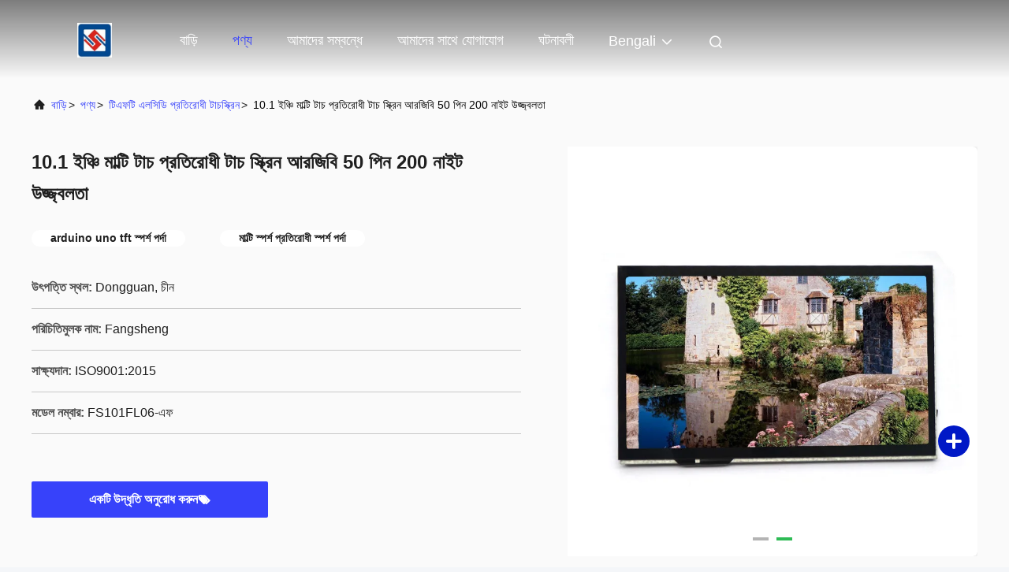

--- FILE ---
content_type: text/html
request_url: https://bengali.tftlcd-display.com/sale-11523716-10-1-inch-multi-touch-resistive-touch-screen-rgb-50-pins-200-nits-brightness.html
body_size: 29715
content:

<!DOCTYPE html>
<html lang="bn">
<head>
	<meta charset="utf-8">
	<meta http-equiv="X-UA-Compatible" content="IE=edge">
	<meta name="viewport" content="width=device-width, initial-scale=1, maximum-scale=1, minimum-scale=1" />
    <title>10.1 ইঞ্চি মাল্টি টাচ প্রতিরোধী টাচ স্ক্রিন আরজিবি 50 পিন 200 নাইট উজ্জ্বলতা</title>
    <meta name="keywords" content="arduino uno tft স্পর্শ পর্দা, মাল্টি স্পর্শ প্রতিরোধী স্পর্শ পর্দা, টিএফটি এলসিডি প্রতিরোধী টাচস্ক্রিন" />
    <meta name="description" content="উচ্চ গুনসম্পন্ন 10.1 ইঞ্চি মাল্টি টাচ প্রতিরোধী টাচ স্ক্রিন আরজিবি 50 পিন 200 নাইট উজ্জ্বলতা চীন থেকে, চীনের শীর্ষস্থানীয় পণ্যের বাজার arduino uno tft স্পর্শ পর্দা প্রোডাক্ট,  মাল্টি স্পর্শ প্রতিরোধী স্পর্শ পর্দা কারখানা,  মাল্টি স্পর্শ প্রতিরোধী স্পর্শ পর্দা পণ্য." />
     <link rel='preload'
					  href=/photo/tftlcd-display/sitetpl/style/commonV2.css?ver=1740638055 as='style'><link type='text/css' rel='stylesheet'
					  href=/photo/tftlcd-display/sitetpl/style/commonV2.css?ver=1740638055 media='all'><meta property="og:title" content="10.1 ইঞ্চি মাল্টি টাচ প্রতিরোধী টাচ স্ক্রিন আরজিবি 50 পিন 200 নাইট উজ্জ্বলতা" />
<meta property="og:description" content="উচ্চ গুনসম্পন্ন 10.1 ইঞ্চি মাল্টি টাচ প্রতিরোধী টাচ স্ক্রিন আরজিবি 50 পিন 200 নাইট উজ্জ্বলতা চীন থেকে, চীনের শীর্ষস্থানীয় পণ্যের বাজার arduino uno tft স্পর্শ পর্দা প্রোডাক্ট,  মাল্টি স্পর্শ প্রতিরোধী স্পর্শ পর্দা কারখানা,  মাল্টি স্পর্শ প্রতিরোধী স্পর্শ পর্দা পণ্য." />
<meta property="og:type" content="product" />
<meta property="og:availability" content="instock" />
<meta property="og:site_name" content="HongKong Guanke Industrial Limited" />
<meta property="og:url" content="https://bengali.tftlcd-display.com/sale-11523716-10-1-inch-multi-touch-resistive-touch-screen-rgb-50-pins-200-nits-brightness.html" />
<meta property="og:image" content="https://bengali.tftlcd-display.com/photo/ps22324931-10_1_inch_multi_touch_resistive_touch_screen_rgb_50_pins_200_nits_brightness.jpg" />
<link rel="canonical" href="https://bengali.tftlcd-display.com/sale-11523716-10-1-inch-multi-touch-resistive-touch-screen-rgb-50-pins-200-nits-brightness.html" />
<link rel="alternate" href="https://m.bengali.tftlcd-display.com/sale-11523716-10-1-inch-multi-touch-resistive-touch-screen-rgb-50-pins-200-nits-brightness.html" media="only screen and (max-width: 640px)" />
<link rel="stylesheet" type="text/css" href="/js/guidefirstcommon.css" />
<link rel="stylesheet" type="text/css" href="/js/guidecommon_99708.css" />
<style type="text/css">
/*<![CDATA[*/
.consent__cookie {position: fixed;top: 0;left: 0;width: 100%;height: 0%;z-index: 100000;}.consent__cookie_bg {position: fixed;top: 0;left: 0;width: 100%;height: 100%;background: #000;opacity: .6;display: none }.consent__cookie_rel {position: fixed;bottom:0;left: 0;width: 100%;background: #fff;display: -webkit-box;display: -ms-flexbox;display: flex;flex-wrap: wrap;padding: 24px 80px;-webkit-box-sizing: border-box;box-sizing: border-box;-webkit-box-pack: justify;-ms-flex-pack: justify;justify-content: space-between;-webkit-transition: all ease-in-out .3s;transition: all ease-in-out .3s }.consent__close {position: absolute;top: 20px;right: 20px;cursor: pointer }.consent__close svg {fill: #777 }.consent__close:hover svg {fill: #000 }.consent__cookie_box {flex: 1;word-break: break-word;}.consent__warm {color: #777;font-size: 16px;margin-bottom: 12px;line-height: 19px }.consent__title {color: #333;font-size: 20px;font-weight: 600;margin-bottom: 12px;line-height: 23px }.consent__itxt {color: #333;font-size: 14px;margin-bottom: 12px;display: -webkit-box;display: -ms-flexbox;display: flex;-webkit-box-align: center;-ms-flex-align: center;align-items: center }.consent__itxt i {display: -webkit-inline-box;display: -ms-inline-flexbox;display: inline-flex;width: 28px;height: 28px;border-radius: 50%;background: #e0f9e9;margin-right: 8px;-webkit-box-align: center;-ms-flex-align: center;align-items: center;-webkit-box-pack: center;-ms-flex-pack: center;justify-content: center }.consent__itxt svg {fill: #3ca860 }.consent__txt {color: #a6a6a6;font-size: 14px;margin-bottom: 8px;line-height: 17px }.consent__btns {display: -webkit-box;display: -ms-flexbox;display: flex;-webkit-box-orient: vertical;-webkit-box-direction: normal;-ms-flex-direction: column;flex-direction: column;-webkit-box-pack: center;-ms-flex-pack: center;justify-content: center;flex-shrink: 0;}.consent__btn {width: 280px;height: 40px;line-height: 40px;text-align: center;background: #3ca860;color: #fff;border-radius: 4px;margin: 8px 0;-webkit-box-sizing: border-box;box-sizing: border-box;cursor: pointer;font-size:14px}.consent__btn:hover {background: #00823b }.consent__btn.empty {color: #3ca860;border: 1px solid #3ca860;background: #fff }.consent__btn.empty:hover {background: #3ca860;color: #fff }.open .consent__cookie_bg {display: block }.open .consent__cookie_rel {bottom: 0 }@media (max-width: 760px) {.consent__btns {width: 100%;align-items: center;}.consent__cookie_rel {padding: 20px 24px }}.consent__cookie.open {display: block;}.consent__cookie {display: none;}
/*]]>*/
</style>
<style type="text/css">
/*<![CDATA[*/
@media only screen and (max-width:640px){.contact_now_dialog .content-wrap .desc{background-image:url(/images/cta_images/bg_s.png) !important}}.contact_now_dialog .content-wrap .content-wrap_header .cta-close{background-image:url(/images/cta_images/sprite.png) !important}.contact_now_dialog .content-wrap .desc{background-image:url(/images/cta_images/bg_l.png) !important}.contact_now_dialog .content-wrap .cta-btn i{background-image:url(/images/cta_images/sprite.png) !important}.contact_now_dialog .content-wrap .head-tip img{content:url(/images/cta_images/cta_contact_now.png) !important}.cusim{background-image:url(/images/imicon/im.svg) !important}.cuswa{background-image:url(/images/imicon/wa.png) !important}.cusall{background-image:url(/images/imicon/allchat.svg) !important}
/*]]>*/
</style>
<script type="text/javascript" src="/js/guidefirstcommon.js"></script>
<script type="text/javascript">
/*<![CDATA[*/
window.isvideotpl = 1;window.detailurl = '/videos-11523716-10-1-inch-multi-touch-resistive-touch-screen-rgb-50-pins-200-nits-brightness.html';
var colorUrl = '';var isShowGuide = 2;var showGuideColor = 0;var im_appid = 10003;var im_msg="Good day, what product are you looking for?";

var cta_cid = 40237;var use_defaulProductInfo = 1;var cta_pid = 11523716;var test_company = 0;var webim_domain = '';var company_type = 0;var cta_equipment = 'pc'; var setcookie = 'setwebimCookie(52255,11523716,0)'; var whatsapplink = "https://wa.me/8613631703190?text=Hi%2C+I%27m+interested+in+10.1+%E0%A6%87%E0%A6%9E%E0%A7%8D%E0%A6%9A%E0%A6%BF+%E0%A6%AE%E0%A6%BE%E0%A6%B2%E0%A7%8D%E0%A6%9F%E0%A6%BF+%E0%A6%9F%E0%A6%BE%E0%A6%9A+%E0%A6%AA%E0%A7%8D%E0%A6%B0%E0%A6%A4%E0%A6%BF%E0%A6%B0%E0%A7%8B%E0%A6%A7%E0%A7%80+%E0%A6%9F%E0%A6%BE%E0%A6%9A+%E0%A6%B8%E0%A7%8D%E0%A6%95%E0%A7%8D%E0%A6%B0%E0%A6%BF%E0%A6%A8+%E0%A6%86%E0%A6%B0%E0%A6%9C%E0%A6%BF%E0%A6%AC%E0%A6%BF+50+%E0%A6%AA%E0%A6%BF%E0%A6%A8+200+%E0%A6%A8%E0%A6%BE%E0%A6%87%E0%A6%9F+%E0%A6%89%E0%A6%9C%E0%A7%8D%E0%A6%9C%E0%A7%8D%E0%A6%AC%E0%A6%B2%E0%A6%A4%E0%A6%BE."; function insertMeta(){var str = '<meta name="mobile-web-app-capable" content="yes" /><meta name="viewport" content="width=device-width, initial-scale=1.0" />';document.head.insertAdjacentHTML('beforeend',str);} var element = document.querySelector('a.footer_webim_a[href="/webim/webim_tab.html"]');if (element) {element.parentNode.removeChild(element);}

var colorUrl = '';
var aisearch = 0;
var selfUrl = '';
window.playerReportUrl='/vod/view_count/report';
var query_string = ["Products","Detail"];
var g_tp = '';
var customtplcolor = 99708;
var str_chat = 'চ্যাট';
				var str_call_now = 'এখনই ফোন করো';
var str_chat_now = 'এখন চ্যাট';
var str_contact1 = 'সেরা দাম পান';var str_chat_lang='bengali';var str_contact2 = 'মূল্য পান';var str_contact2 = 'সেরা মূল্য';var str_contact = 'যোগাযোগ';
window.predomainsub = "";
/*]]>*/
</script>
</head>
<body>
<img src="/logo.gif" style="display:none" alt="logo"/>
<a style="display: none!important;" title="HongKong Guanke Industrial Limited" class="float-inquiry" href="/contactnow.html" onclick='setinquiryCookie("{\"showproduct\":1,\"pid\":\"11523716\",\"name\":\"10.1 \\u0987\\u099e\\u09cd\\u099a\\u09bf \\u09ae\\u09be\\u09b2\\u09cd\\u099f\\u09bf \\u099f\\u09be\\u099a \\u09aa\\u09cd\\u09b0\\u09a4\\u09bf\\u09b0\\u09cb\\u09a7\\u09c0 \\u099f\\u09be\\u099a \\u09b8\\u09cd\\u0995\\u09cd\\u09b0\\u09bf\\u09a8 \\u0986\\u09b0\\u099c\\u09bf\\u09ac\\u09bf 50 \\u09aa\\u09bf\\u09a8 200 \\u09a8\\u09be\\u0987\\u099f \\u0989\\u099c\\u09cd\\u099c\\u09cd\\u09ac\\u09b2\\u09a4\\u09be\",\"source_url\":\"\\/videos-11523716-10-1-inch-multi-touch-resistive-touch-screen-rgb-50-pins-200-nits-brightness.html\",\"picurl\":\"\\/photo\\/pd22324931-10_1_inch_multi_touch_resistive_touch_screen_rgb_50_pins_200_nits_brightness.jpg\",\"propertyDetail\":[[\"\\u09b8\\u09ae\\u09be\\u09a7\\u09be\\u09a8\",\"1024 x 600\"],[\"\\u09aa\\u09cd\\u09b0\\u09a6\\u09b0\\u09cd\\u09b6\\u09a8 \\u09ae\\u09cb\\u09a1\",\"Transmissive\"],[\"\\u09aa\\u09cd\\u09b0\\u09a6\\u09b0\\u09cd\\u09b6\\u09a8 \\u09aa\\u09cd\\u09b0\\u0995\\u09be\\u09b0\",\"\\u099f\\u09bf\\u098f\\u09ab\\u099f\\u09bf\"],[\"\\u0987\\u09a8\\u09cd\\u099f\\u09be\\u09b0\\u09ab\\u09c7\\u09b8\",\"\\u0986\\u09b0\\u099c\\u09bf\\u09ac\\u09bf\"]],\"company_name\":null,\"picurl_c\":\"\\/photo\\/pc22324931-10_1_inch_multi_touch_resistive_touch_screen_rgb_50_pins_200_nits_brightness.jpg\",\"price\":\"$0.1-$8\",\"username\":\"Ms. Phoebe Chan\",\"viewTime\":\"\\u0997\\u09a4 \\u09b2\\u0997\\u0987\\u09a8 : 1 \\u0998\\u09a8\\u09cd\\u099f\\u09be\\u09b0 16 \\u09ae\\u09bf\\u09a8\\u09bf\\u099f \\u09aa\\u09c2\\u09b0\\u09cd\\u09ac\\u09c7\",\"subject\":\"10.1 \\u0987\\u099e\\u09cd\\u099a\\u09bf \\u09ae\\u09be\\u09b2\\u09cd\\u099f\\u09bf \\u099f\\u09be\\u099a \\u09aa\\u09cd\\u09b0\\u09a4\\u09bf\\u09b0\\u09cb\\u09a7\\u09c0 \\u099f\\u09be\\u099a \\u09b8\\u09cd\\u0995\\u09cd\\u09b0\\u09bf\\u09a8 \\u0986\\u09b0\\u099c\\u09bf\\u09ac\\u09bf 50 \\u09aa\\u09bf\\u09a8 200 \\u09a8\\u09be\\u0987\\u099f \\u0989\\u099c\\u09cd\\u099c\\u09cd\\u09ac\\u09b2\\u09a4\\u09be\\u098f\\u09b0 \\u099c\\u09a8\\u09cd\\u09af \\u0986\\u09aa\\u09a8\\u09be\\u09b0 \\u09b8\\u09c7\\u09b0\\u09be \\u09ae\\u09c2\\u09b2\\u09cd\\u09af\\u099f\\u09bf \\u0995\\u09c0?\",\"countrycode\":\"\"}");'></a>
<!-- Event snippet for tftlcd-display-独立站-40237-转化 conversion page
In your html page, add the snippet and call gtag_report_conversion when someone clicks on the chosen link or button. -->
<script>
function gtag_report_conversion(url) {
  var callback = function () {
    if (typeof(url) != 'undefined') {
      window.location = url;
    }
  };
  gtag('event', 'conversion', {
      'send_to': 'AW-11479284580/tUkHCObB2YoZEOT23-Eq',
      'event_callback': callback
  });
  return false;
}
</script>
<script>
var originProductInfo = '';
var originProductInfo = {"showproduct":1,"pid":"11523716","name":"10.1 \u0987\u099e\u09cd\u099a\u09bf \u09ae\u09be\u09b2\u09cd\u099f\u09bf \u099f\u09be\u099a \u09aa\u09cd\u09b0\u09a4\u09bf\u09b0\u09cb\u09a7\u09c0 \u099f\u09be\u099a \u09b8\u09cd\u0995\u09cd\u09b0\u09bf\u09a8 \u0986\u09b0\u099c\u09bf\u09ac\u09bf 50 \u09aa\u09bf\u09a8 200 \u09a8\u09be\u0987\u099f \u0989\u099c\u09cd\u099c\u09cd\u09ac\u09b2\u09a4\u09be","source_url":"\/videos-11523716-10-1-inch-multi-touch-resistive-touch-screen-rgb-50-pins-200-nits-brightness.html","picurl":"\/photo\/pd22324931-10_1_inch_multi_touch_resistive_touch_screen_rgb_50_pins_200_nits_brightness.jpg","propertyDetail":[["\u09b8\u09ae\u09be\u09a7\u09be\u09a8","1024 x 600"],["\u09aa\u09cd\u09b0\u09a6\u09b0\u09cd\u09b6\u09a8 \u09ae\u09cb\u09a1","Transmissive"],["\u09aa\u09cd\u09b0\u09a6\u09b0\u09cd\u09b6\u09a8 \u09aa\u09cd\u09b0\u0995\u09be\u09b0","\u099f\u09bf\u098f\u09ab\u099f\u09bf"],["\u0987\u09a8\u09cd\u099f\u09be\u09b0\u09ab\u09c7\u09b8","\u0986\u09b0\u099c\u09bf\u09ac\u09bf"]],"company_name":null,"picurl_c":"\/photo\/pc22324931-10_1_inch_multi_touch_resistive_touch_screen_rgb_50_pins_200_nits_brightness.jpg","price":"$0.1-$8","username":"Ms. Phoebe Chan","viewTime":"\u0997\u09a4 \u09b2\u0997\u0987\u09a8 : 6 \u0998\u09a8\u09cd\u099f\u09be\u09b0 16 \u09ae\u09bf\u09a8\u09bf\u099f \u09aa\u09c2\u09b0\u09cd\u09ac\u09c7","subject":"\u0986\u09ae\u09bf \u0986\u09aa\u09a8\u09be\u09b0 10.1 \u0987\u099e\u09cd\u099a\u09bf \u09ae\u09be\u09b2\u09cd\u099f\u09bf \u099f\u09be\u099a \u09aa\u09cd\u09b0\u09a4\u09bf\u09b0\u09cb\u09a7\u09c0 \u099f\u09be\u099a \u09b8\u09cd\u0995\u09cd\u09b0\u09bf\u09a8 \u0986\u09b0\u099c\u09bf\u09ac\u09bf 50 \u09aa\u09bf\u09a8 200 \u09a8\u09be\u0987\u099f \u0989\u099c\u09cd\u099c\u09cd\u09ac\u09b2\u09a4\u09be \u098f \u0986\u0997\u09cd\u09b0\u09b9\u09c0","countrycode":""};
var save_url = "/contactsave.html";
var update_url = "/updateinquiry.html";
var productInfo = {};
var defaulProductInfo = {};
var myDate = new Date();
var curDate = myDate.getFullYear()+'-'+(parseInt(myDate.getMonth())+1)+'-'+myDate.getDate();
var message = '';
var default_pop = 1;
var leaveMessageDialog = document.getElementsByClassName('leave-message-dialog')[0]; // 获取弹层
var _$$ = function (dom) {
    return document.querySelectorAll(dom);
};
resInfo = originProductInfo;
resInfo['name'] = resInfo['name'] || '';
defaulProductInfo.pid = resInfo['pid'];
defaulProductInfo.productName = resInfo['name'] ?? '';
defaulProductInfo.productInfo = resInfo['propertyDetail'];
defaulProductInfo.productImg = resInfo['picurl_c'];
defaulProductInfo.subject = resInfo['subject'] ?? '';
defaulProductInfo.productImgAlt = resInfo['name'] ?? '';
var inquirypopup_tmp = 1;
var message = 'প্রিয়,'+'\r\n'+"আমি আগ্রহী"+' '+trim(resInfo['name'])+", আপনি কি আমাকে আরও বিশদ যেমন প্রকার, আকার, এমওকিউ, উপাদান ইত্যাদি পাঠাতে পারেন?"+'\r\n'+"ধন্যবাদ!"+'\r\n'+"তোমার উত্তরের অপেক্ষা করছি.";
var message_1 = 'প্রিয়,'+'\r\n'+"আমি আগ্রহী"+' '+trim(resInfo['name'])+", আপনি কি আমাকে আরও বিশদ যেমন প্রকার, আকার, এমওকিউ, উপাদান ইত্যাদি পাঠাতে পারেন?"+'\r\n'+"ধন্যবাদ!"+'\r\n'+"তোমার উত্তরের অপেক্ষা করছি.";
var message_2 = 'হ্যালো,'+'\r\n'+"আমি খুজছি"+' '+trim(resInfo['name'])+", দয়া করে আমাকে দাম, স্পেসিফিকেশন এবং ছবি প্রেরণ করুন।"+'\r\n'+"আপনার দ্রুত প্রতিক্রিয়া অত্যন্ত প্রশংসা করা হবে।"+'\r\n'+"আরও তথ্যের জন্য আমার সাথে যোগাযোগ করুন মুক্ত মনে।"+'\r\n'+"অনেক ধন্যবাদ.";
var message_3 = 'হ্যালো,'+'\r\n'+trim(resInfo['name'])+' '+"আমার প্রত্যাশা পূরণ"+'\r\n'+"দয়া করে আমাকে সেরা মূল্য এবং কিছু অন্যান্য পণ্যের তথ্য দিন।"+'\r\n'+"আমার মেইলের মাধ্যমে আমার সাথে নির্দ্বিধায় যোগাযোগ করুন"+'\r\n'+"অনেক ধন্যবাদ.";

var message_4 = 'প্রিয়,'+'\r\n'+"আপনার এফওবি দাম কত?"+' '+trim(resInfo['name'])+'?'+'\r\n'+"নিকটতম বন্দরের নাম কোনটি?"+'\r\n'+"যত তাড়াতাড়ি সম্ভব আমাকে উত্তর দিন, আরও তথ্য ভাগ করে নেওয়া ভাল।"+'\r\n'+"শুভেচ্ছা!";
var message_5 = 'হাই,'+'\r\n'+"আমি আপনার খুব আগ্রহী"+' '+trim(resInfo['name'])+'.'+'\r\n'+"আপনার পণ্য বিবরণ আমাকে প্রেরণ করুন।"+'\r\n'+"আপনার দ্রুত উত্তর প্রত্যাশায়।"+'\r\n'+"মেইলে আমার সাথে নির্দ্বিধায় যোগাযোগ করুন"+'\r\n'+"শুভেচ্ছা!";

var message_6 = 'প্রিয়,'+'\r\n'+"আপনার সম্পর্কে আমাদের তথ্য সরবরাহ করুন"+' '+trim(resInfo['name'])+", যেমন প্রকার, আকার, উপাদান এবং অবশ্যই সেরা দাম।"+'\r\n'+"আপনার দ্রুত উত্তর প্রত্যাশায়।"+'\r\n'+"ধন্যবাদ!";
var message_7 = 'প্রিয়,'+'\r\n'+"আপনি সরবরাহ করতে পারেন"+' '+trim(resInfo['name'])+" আমাদের জন্য?"+'\r\n'+"প্রথমে আমরা একটি দামের তালিকা এবং কিছু পণ্যের বিবরণ চাই।"+'\r\n'+"আমি আশা করি সাড়া জাগানো আশা করি এবং সহযোগিতার প্রত্যাশায় রয়েছি।"+'\r\n'+"আপনাকে অনেক ধন্যবাদ.";
var message_8 = 'ওহে,'+'\r\n'+"আমি খুজছি"+' '+trim(resInfo['name'])+", দয়া করে আমাকে আরও কিছু বিস্তারিত পণ্যের তথ্য দিন।"+'\r\n'+"আমি আপনার উত্তরের জন্য উন্মুখ।"+'\r\n'+"ধন্যবাদ!";
var message_9 = 'হ্যালো,'+'\r\n'+"তোমার"+' '+trim(resInfo['name'])+" আমার প্রয়োজনীয়তা খুব ভাল পূরণ করে।"+'\r\n'+"দয়া করে আমাকে মূল্য, স্পেসিফিকেশন এবং অনুরূপ মডেল প্রেরণ করুন ঠিক আছে।"+'\r\n'+"আমার সাথে চ্যাট নির্দ্বিধায়।"+'\r\n'+"ধন্যবাদ!";
var message_10 = 'প্রিয়,'+'\r\n'+"এর বিবরণ এবং উদ্ধৃতি সম্পর্কে আমি আরও জানতে চাই"+' '+trim(resInfo['name'])+'.'+'\r\n'+"আমার সাথে যোগাযোগ করুন মুক্ত মনে।"+'\r\n'+"শুভেচ্ছা!";

var r = getRandom(1,10);

defaulProductInfo.message = eval("message_"+r);
    defaulProductInfo.message = eval("message_"+r);
        var mytAjax = {

    post: function(url, data, fn) {
        var xhr = new XMLHttpRequest();
        xhr.open("POST", url, true);
        xhr.setRequestHeader("Content-Type", "application/x-www-form-urlencoded;charset=UTF-8");
        xhr.setRequestHeader("X-Requested-With", "XMLHttpRequest");
        xhr.setRequestHeader('Content-Type','text/plain;charset=UTF-8');
        xhr.onreadystatechange = function() {
            if(xhr.readyState == 4 && (xhr.status == 200 || xhr.status == 304)) {
                fn.call(this, xhr.responseText);
            }
        };
        xhr.send(data);
    },

    postform: function(url, data, fn) {
        var xhr = new XMLHttpRequest();
        xhr.open("POST", url, true);
        xhr.setRequestHeader("X-Requested-With", "XMLHttpRequest");
        xhr.onreadystatechange = function() {
            if(xhr.readyState == 4 && (xhr.status == 200 || xhr.status == 304)) {
                fn.call(this, xhr.responseText);
            }
        };
        xhr.send(data);
    }
};
/*window.onload = function(){
    leaveMessageDialog = document.getElementsByClassName('leave-message-dialog')[0];
    if (window.localStorage.recordDialogStatus=='undefined' || (window.localStorage.recordDialogStatus!='undefined' && window.localStorage.recordDialogStatus != curDate)) {
        setTimeout(function(){
            if(parseInt(inquirypopup_tmp%10) == 1){
                creatDialog(defaulProductInfo, 1);
            }
        }, 6000);
    }
};*/
function trim(str)
{
    str = str.replace(/(^\s*)/g,"");
    return str.replace(/(\s*$)/g,"");
};
function getRandom(m,n){
    var num = Math.floor(Math.random()*(m - n) + n);
    return num;
};
function strBtn(param) {

    var starattextarea = document.getElementById("textareamessage").value.length;
    var email = document.getElementById("startEmail").value;

    var default_tip = document.querySelectorAll(".watermark_container").length;
    if (20 < starattextarea && starattextarea < 3000) {
        if(default_tip>0){
            document.getElementById("textareamessage1").parentNode.parentNode.nextElementSibling.style.display = "none";
        }else{
            document.getElementById("textareamessage1").parentNode.nextElementSibling.style.display = "none";
        }

    } else {
        if(default_tip>0){
            document.getElementById("textareamessage1").parentNode.parentNode.nextElementSibling.style.display = "block";
        }else{
            document.getElementById("textareamessage1").parentNode.nextElementSibling.style.display = "block";
        }

        return;
    }

    // var re = /^([a-zA-Z0-9_-])+@([a-zA-Z0-9_-])+\.([a-zA-Z0-9_-])+/i;/*邮箱不区分大小写*/
    var re = /^[a-zA-Z0-9][\w-]*(\.?[\w-]+)*@[a-zA-Z0-9-]+(\.[a-zA-Z0-9]+)+$/i;
    if (!re.test(email)) {
        document.getElementById("startEmail").nextElementSibling.style.display = "block";
        return;
    } else {
        document.getElementById("startEmail").nextElementSibling.style.display = "none";
    }

    var subject = document.getElementById("pop_subject").value;
    var pid = document.getElementById("pop_pid").value;
    var message = document.getElementById("textareamessage").value;
    var sender_email = document.getElementById("startEmail").value;
    var tel = '';
    if (document.getElementById("tel0") != undefined && document.getElementById("tel0") != '')
        tel = document.getElementById("tel0").value;
    var form_serialize = '&tel='+tel;

    form_serialize = form_serialize.replace(/\+/g, "%2B");
    mytAjax.post(save_url,"pid="+pid+"&subject="+subject+"&email="+sender_email+"&message="+(message)+form_serialize,function(res){
        var mes = JSON.parse(res);
        if(mes.status == 200){
            var iid = mes.iid;
            document.getElementById("pop_iid").value = iid;
            document.getElementById("pop_uuid").value = mes.uuid;

            if(typeof gtag_report_conversion === "function"){
                gtag_report_conversion();//执行统计js代码
            }
            if(typeof fbq === "function"){
                fbq('track','Purchase');//执行统计js代码
            }
        }
    });
    for (var index = 0; index < document.querySelectorAll(".dialog-content-pql").length; index++) {
        document.querySelectorAll(".dialog-content-pql")[index].style.display = "none";
    };
    $('#idphonepql').val(tel);
    document.getElementById("dialog-content-pql-id").style.display = "block";
    ;
};
function twoBtnOk(param) {

    var selectgender = document.getElementById("Mr").innerHTML;
    var iid = document.getElementById("pop_iid").value;
    var sendername = document.getElementById("idnamepql").value;
    var senderphone = document.getElementById("idphonepql").value;
    var sendercname = document.getElementById("idcompanypql").value;
    var uuid = document.getElementById("pop_uuid").value;
    var gender = 2;
    if(selectgender == 'Mr.') gender = 0;
    if(selectgender == 'Mrs.') gender = 1;
    var pid = document.getElementById("pop_pid").value;
    var form_serialize = '';

        form_serialize = form_serialize.replace(/\+/g, "%2B");

    mytAjax.post(update_url,"iid="+iid+"&gender="+gender+"&uuid="+uuid+"&name="+(sendername)+"&tel="+(senderphone)+"&company="+(sendercname)+form_serialize,function(res){});

    for (var index = 0; index < document.querySelectorAll(".dialog-content-pql").length; index++) {
        document.querySelectorAll(".dialog-content-pql")[index].style.display = "none";
    };
    document.getElementById("dialog-content-pql-ok").style.display = "block";

};
function toCheckMust(name) {
    $('#'+name+'error').hide();
}
function handClidk(param) {
    var starattextarea = document.getElementById("textareamessage1").value.length;
    var email = document.getElementById("startEmail1").value;
    var default_tip = document.querySelectorAll(".watermark_container").length;
    if (20 < starattextarea && starattextarea < 3000) {
        if(default_tip>0){
            document.getElementById("textareamessage1").parentNode.parentNode.nextElementSibling.style.display = "none";
        }else{
            document.getElementById("textareamessage1").parentNode.nextElementSibling.style.display = "none";
        }

    } else {
        if(default_tip>0){
            document.getElementById("textareamessage1").parentNode.parentNode.nextElementSibling.style.display = "block";
        }else{
            document.getElementById("textareamessage1").parentNode.nextElementSibling.style.display = "block";
        }

        return;
    }

    // var re = /^([a-zA-Z0-9_-])+@([a-zA-Z0-9_-])+\.([a-zA-Z0-9_-])+/i;
    var re = /^[a-zA-Z0-9][\w-]*(\.?[\w-]+)*@[a-zA-Z0-9-]+(\.[a-zA-Z0-9]+)+$/i;
    if (!re.test(email)) {
        document.getElementById("startEmail1").nextElementSibling.style.display = "block";
        return;
    } else {
        document.getElementById("startEmail1").nextElementSibling.style.display = "none";
    }

    var subject = document.getElementById("pop_subject").value;
    var pid = document.getElementById("pop_pid").value;
    var message = document.getElementById("textareamessage1").value;
    var sender_email = document.getElementById("startEmail1").value;
    var form_serialize = tel = '';
    if (document.getElementById("tel1") != undefined && document.getElementById("tel1") != '')
        tel = document.getElementById("tel1").value;
        mytAjax.post(save_url,"email="+sender_email+"&tel="+tel+"&pid="+pid+"&message="+message+"&subject="+subject+form_serialize,function(res){

        var mes = JSON.parse(res);
        if(mes.status == 200){
            var iid = mes.iid;
            document.getElementById("pop_iid").value = iid;
            document.getElementById("pop_uuid").value = mes.uuid;
            if(typeof gtag_report_conversion === "function"){
                gtag_report_conversion();//执行统计js代码
            }
        }

    });
    for (var index = 0; index < document.querySelectorAll(".dialog-content-pql").length; index++) {
        document.querySelectorAll(".dialog-content-pql")[index].style.display = "none";
    };
    $('#idphonepql').val(tel);
    document.getElementById("dialog-content-pql-id").style.display = "block";

};
window.addEventListener('load', function () {
    $('.checkbox-wrap label').each(function(){
        if($(this).find('input').prop('checked')){
            $(this).addClass('on')
        }else {
            $(this).removeClass('on')
        }
    })
    $(document).on('click', '.checkbox-wrap label' , function(ev){
        if (ev.target.tagName.toUpperCase() != 'INPUT') {
            $(this).toggleClass('on')
        }
    })
})

function hand_video(pdata) {
    data = JSON.parse(pdata);
    productInfo.productName = data.productName;
    productInfo.productInfo = data.productInfo;
    productInfo.productImg = data.productImg;
    productInfo.subject = data.subject;

    var message = 'প্রিয়,'+'\r\n'+"আমি আগ্রহী"+' '+trim(data.productName)+", আপনি কি আমাকে আরও বিশদ যেমন প্রকার, আকার, পরিমাণ, উপাদান ইত্যাদি পাঠাতে পারেন"+'\r\n'+"ধন্যবাদ!"+'\r\n'+"তোমার উত্তরের অপেক্ষা করছি.";

    var message = 'প্রিয়,'+'\r\n'+"আমি আগ্রহী"+' '+trim(data.productName)+", আপনি কি আমাকে আরও বিশদ যেমন প্রকার, আকার, এমওকিউ, উপাদান ইত্যাদি পাঠাতে পারেন?"+'\r\n'+"ধন্যবাদ!"+'\r\n'+"তোমার উত্তরের অপেক্ষা করছি.";
    var message_1 = 'প্রিয়,'+'\r\n'+"আমি আগ্রহী"+' '+trim(data.productName)+", আপনি কি আমাকে আরও বিশদ যেমন প্রকার, আকার, এমওকিউ, উপাদান ইত্যাদি পাঠাতে পারেন?"+'\r\n'+"ধন্যবাদ!"+'\r\n'+"তোমার উত্তরের অপেক্ষা করছি.";
    var message_2 = 'হ্যালো,'+'\r\n'+"আমি খুজছি"+' '+trim(data.productName)+", দয়া করে আমাকে দাম, স্পেসিফিকেশন এবং ছবি প্রেরণ করুন।"+'\r\n'+"আপনার দ্রুত প্রতিক্রিয়া অত্যন্ত প্রশংসা করা হবে।"+'\r\n'+"আরও তথ্যের জন্য আমার সাথে যোগাযোগ করুন মুক্ত মনে।"+'\r\n'+"অনেক ধন্যবাদ.";
    var message_3 = 'হ্যালো,'+'\r\n'+trim(data.productName)+' '+"আমার প্রত্যাশা পূরণ"+'\r\n'+"দয়া করে আমাকে সেরা মূল্য এবং কিছু অন্যান্য পণ্যের তথ্য দিন।"+'\r\n'+"আমার মেইলের মাধ্যমে আমার সাথে নির্দ্বিধায় যোগাযোগ করুন"+'\r\n'+"অনেক ধন্যবাদ.";

    var message_4 = 'প্রিয়,'+'\r\n'+"আপনার এফওবি দাম কত?"+' '+trim(data.productName)+'?'+'\r\n'+"নিকটতম বন্দরের নাম কোনটি?"+'\r\n'+"যত তাড়াতাড়ি সম্ভব আমাকে উত্তর দিন, আরও তথ্য ভাগ করে নেওয়া ভাল।"+'\r\n'+"শুভেচ্ছা!";
    var message_5 = 'হাই,'+'\r\n'+"আমি আপনার খুব আগ্রহী"+' '+trim(data.productName)+'.'+'\r\n'+"আপনার পণ্য বিবরণ আমাকে প্রেরণ করুন।"+'\r\n'+"আপনার দ্রুত উত্তর প্রত্যাশায়।"+'\r\n'+"মেইলে আমার সাথে নির্দ্বিধায় যোগাযোগ করুন"+'\r\n'+"শুভেচ্ছা!";

    var message_6 = 'প্রিয়,'+'\r\n'+"আপনার সম্পর্কে আমাদের তথ্য সরবরাহ করুন"+' '+trim(data.productName)+", যেমন প্রকার, আকার, উপাদান এবং অবশ্যই সেরা দাম।"+'\r\n'+"আপনার দ্রুত উত্তর প্রত্যাশায়।"+'\r\n'+"ধন্যবাদ!";
    var message_7 = 'প্রিয়,'+'\r\n'+"আপনি সরবরাহ করতে পারেন"+' '+trim(data.productName)+" আমাদের জন্য?"+'\r\n'+"প্রথমে আমরা একটি দামের তালিকা এবং কিছু পণ্যের বিবরণ চাই।"+'\r\n'+"আমি আশা করি সাড়া জাগানো আশা করি এবং সহযোগিতার প্রত্যাশায় রয়েছি।"+'\r\n'+"আপনাকে অনেক ধন্যবাদ.";
    var message_8 = 'ওহে,'+'\r\n'+"আমি খুজছি"+' '+trim(data.productName)+", দয়া করে আমাকে আরও কিছু বিস্তারিত পণ্যের তথ্য দিন।"+'\r\n'+"আমি আপনার উত্তরের জন্য উন্মুখ।"+'\r\n'+"ধন্যবাদ!";
    var message_9 = 'হ্যালো,'+'\r\n'+"তোমার"+' '+trim(data.productName)+" আমার প্রয়োজনীয়তা খুব ভাল পূরণ করে।"+'\r\n'+"দয়া করে আমাকে মূল্য, স্পেসিফিকেশন এবং অনুরূপ মডেল প্রেরণ করুন ঠিক আছে।"+'\r\n'+"আমার সাথে চ্যাট নির্দ্বিধায়।"+'\r\n'+"ধন্যবাদ!";
    var message_10 = 'প্রিয়,'+'\r\n'+"এর বিবরণ এবং উদ্ধৃতি সম্পর্কে আমি আরও জানতে চাই"+' '+trim(data.productName)+'.'+'\r\n'+"আমার সাথে যোগাযোগ করুন মুক্ত মনে।"+'\r\n'+"শুভেচ্ছা!";

    var r = getRandom(1,10);

    productInfo.message = eval("message_"+r);
            if(parseInt(inquirypopup_tmp/10) == 1){
        productInfo.message = "";
    }
    productInfo.pid = data.pid;
    creatDialog(productInfo, 2);
};

function handDialog(pdata) {
    data = JSON.parse(pdata);
    productInfo.productName = data.productName;
    productInfo.productInfo = data.productInfo;
    productInfo.productImg = data.productImg;
    productInfo.subject = data.subject;

    var message = 'প্রিয়,'+'\r\n'+"আমি আগ্রহী"+' '+trim(data.productName)+", আপনি কি আমাকে আরও বিশদ যেমন প্রকার, আকার, পরিমাণ, উপাদান ইত্যাদি পাঠাতে পারেন"+'\r\n'+"ধন্যবাদ!"+'\r\n'+"তোমার উত্তরের অপেক্ষা করছি.";

    var message = 'প্রিয়,'+'\r\n'+"আমি আগ্রহী"+' '+trim(data.productName)+", আপনি কি আমাকে আরও বিশদ যেমন প্রকার, আকার, এমওকিউ, উপাদান ইত্যাদি পাঠাতে পারেন?"+'\r\n'+"ধন্যবাদ!"+'\r\n'+"তোমার উত্তরের অপেক্ষা করছি.";
    var message_1 = 'প্রিয়,'+'\r\n'+"আমি আগ্রহী"+' '+trim(data.productName)+", আপনি কি আমাকে আরও বিশদ যেমন প্রকার, আকার, এমওকিউ, উপাদান ইত্যাদি পাঠাতে পারেন?"+'\r\n'+"ধন্যবাদ!"+'\r\n'+"তোমার উত্তরের অপেক্ষা করছি.";
    var message_2 = 'হ্যালো,'+'\r\n'+"আমি খুজছি"+' '+trim(data.productName)+", দয়া করে আমাকে দাম, স্পেসিফিকেশন এবং ছবি প্রেরণ করুন।"+'\r\n'+"আপনার দ্রুত প্রতিক্রিয়া অত্যন্ত প্রশংসা করা হবে।"+'\r\n'+"আরও তথ্যের জন্য আমার সাথে যোগাযোগ করুন মুক্ত মনে।"+'\r\n'+"অনেক ধন্যবাদ.";
    var message_3 = 'হ্যালো,'+'\r\n'+trim(data.productName)+' '+"আমার প্রত্যাশা পূরণ"+'\r\n'+"দয়া করে আমাকে সেরা মূল্য এবং কিছু অন্যান্য পণ্যের তথ্য দিন।"+'\r\n'+"আমার মেইলের মাধ্যমে আমার সাথে নির্দ্বিধায় যোগাযোগ করুন"+'\r\n'+"অনেক ধন্যবাদ.";

    var message_4 = 'প্রিয়,'+'\r\n'+"আপনার এফওবি দাম কত?"+' '+trim(data.productName)+'?'+'\r\n'+"নিকটতম বন্দরের নাম কোনটি?"+'\r\n'+"যত তাড়াতাড়ি সম্ভব আমাকে উত্তর দিন, আরও তথ্য ভাগ করে নেওয়া ভাল।"+'\r\n'+"শুভেচ্ছা!";
    var message_5 = 'হাই,'+'\r\n'+"আমি আপনার খুব আগ্রহী"+' '+trim(data.productName)+'.'+'\r\n'+"আপনার পণ্য বিবরণ আমাকে প্রেরণ করুন।"+'\r\n'+"আপনার দ্রুত উত্তর প্রত্যাশায়।"+'\r\n'+"মেইলে আমার সাথে নির্দ্বিধায় যোগাযোগ করুন"+'\r\n'+"শুভেচ্ছা!";

    var message_6 = 'প্রিয়,'+'\r\n'+"আপনার সম্পর্কে আমাদের তথ্য সরবরাহ করুন"+' '+trim(data.productName)+", যেমন প্রকার, আকার, উপাদান এবং অবশ্যই সেরা দাম।"+'\r\n'+"আপনার দ্রুত উত্তর প্রত্যাশায়।"+'\r\n'+"ধন্যবাদ!";
    var message_7 = 'প্রিয়,'+'\r\n'+"আপনি সরবরাহ করতে পারেন"+' '+trim(data.productName)+" আমাদের জন্য?"+'\r\n'+"প্রথমে আমরা একটি দামের তালিকা এবং কিছু পণ্যের বিবরণ চাই।"+'\r\n'+"আমি আশা করি সাড়া জাগানো আশা করি এবং সহযোগিতার প্রত্যাশায় রয়েছি।"+'\r\n'+"আপনাকে অনেক ধন্যবাদ.";
    var message_8 = 'ওহে,'+'\r\n'+"আমি খুজছি"+' '+trim(data.productName)+", দয়া করে আমাকে আরও কিছু বিস্তারিত পণ্যের তথ্য দিন।"+'\r\n'+"আমি আপনার উত্তরের জন্য উন্মুখ।"+'\r\n'+"ধন্যবাদ!";
    var message_9 = 'হ্যালো,'+'\r\n'+"তোমার"+' '+trim(data.productName)+" আমার প্রয়োজনীয়তা খুব ভাল পূরণ করে।"+'\r\n'+"দয়া করে আমাকে মূল্য, স্পেসিফিকেশন এবং অনুরূপ মডেল প্রেরণ করুন ঠিক আছে।"+'\r\n'+"আমার সাথে চ্যাট নির্দ্বিধায়।"+'\r\n'+"ধন্যবাদ!";
    var message_10 = 'প্রিয়,'+'\r\n'+"এর বিবরণ এবং উদ্ধৃতি সম্পর্কে আমি আরও জানতে চাই"+' '+trim(data.productName)+'.'+'\r\n'+"আমার সাথে যোগাযোগ করুন মুক্ত মনে।"+'\r\n'+"শুভেচ্ছা!";

    var r = getRandom(1,10);
    productInfo.message = eval("message_"+r);
            if(parseInt(inquirypopup_tmp/10) == 1){
        productInfo.message = "";
    }
    productInfo.pid = data.pid;
    creatDialog(productInfo, 2);
};

function closepql(param) {

    leaveMessageDialog.style.display = 'none';
};

function closepql2(param) {

    for (var index = 0; index < document.querySelectorAll(".dialog-content-pql").length; index++) {
        document.querySelectorAll(".dialog-content-pql")[index].style.display = "none";
    };
    document.getElementById("dialog-content-pql-ok").style.display = "block";
};

function decodeHtmlEntities(str) {
    var tempElement = document.createElement('div');
    tempElement.innerHTML = str;
    return tempElement.textContent || tempElement.innerText || '';
}

function initProduct(productInfo,type){

    productInfo.productName = decodeHtmlEntities(productInfo.productName);
    productInfo.message = decodeHtmlEntities(productInfo.message);

    leaveMessageDialog = document.getElementsByClassName('leave-message-dialog')[0];
    leaveMessageDialog.style.display = "block";
    if(type == 3){
        var popinquiryemail = document.getElementById("popinquiryemail").value;
        _$$("#startEmail1")[0].value = popinquiryemail;
    }else{
        _$$("#startEmail1")[0].value = "";
    }
    _$$("#startEmail")[0].value = "";
    _$$("#idnamepql")[0].value = "";
    _$$("#idphonepql")[0].value = "";
    _$$("#idcompanypql")[0].value = "";

    _$$("#pop_pid")[0].value = productInfo.pid;
    _$$("#pop_subject")[0].value = productInfo.subject;
    
    if(parseInt(inquirypopup_tmp/10) == 1){
        productInfo.message = "";
    }

    _$$("#textareamessage1")[0].value = productInfo.message;
    _$$("#textareamessage")[0].value = productInfo.message;

    _$$("#dialog-content-pql-id .titlep")[0].innerHTML = productInfo.productName;
    _$$("#dialog-content-pql-id img")[0].setAttribute("src", productInfo.productImg);
    _$$("#dialog-content-pql-id img")[0].setAttribute("alt", productInfo.productImgAlt);

    _$$("#dialog-content-pql-id-hand img")[0].setAttribute("src", productInfo.productImg);
    _$$("#dialog-content-pql-id-hand img")[0].setAttribute("alt", productInfo.productImgAlt);
    _$$("#dialog-content-pql-id-hand .titlep")[0].innerHTML = productInfo.productName;

    if (productInfo.productInfo.length > 0) {
        var ul2, ul;
        ul = document.createElement("ul");
        for (var index = 0; index < productInfo.productInfo.length; index++) {
            var el = productInfo.productInfo[index];
            var li = document.createElement("li");
            var span1 = document.createElement("span");
            span1.innerHTML = el[0] + ":";
            var span2 = document.createElement("span");
            span2.innerHTML = el[1];
            li.appendChild(span1);
            li.appendChild(span2);
            ul.appendChild(li);

        }
        ul2 = ul.cloneNode(true);
        if (type === 1) {
            _$$("#dialog-content-pql-id .left")[0].replaceChild(ul, _$$("#dialog-content-pql-id .left ul")[0]);
        } else {
            _$$("#dialog-content-pql-id-hand .left")[0].replaceChild(ul2, _$$("#dialog-content-pql-id-hand .left ul")[0]);
            _$$("#dialog-content-pql-id .left")[0].replaceChild(ul, _$$("#dialog-content-pql-id .left ul")[0]);
        }
    };
    for (var index = 0; index < _$$("#dialog-content-pql-id .right ul li").length; index++) {
        _$$("#dialog-content-pql-id .right ul li")[index].addEventListener("click", function (params) {
            _$$("#dialog-content-pql-id .right #Mr")[0].innerHTML = this.innerHTML
        }, false)

    };

};
function closeInquiryCreateDialog() {
    document.getElementById("xuanpan_dialog_box_pql").style.display = "none";
};
function showInquiryCreateDialog() {
    document.getElementById("xuanpan_dialog_box_pql").style.display = "block";
};
function submitPopInquiry(){
    var message = document.getElementById("inquiry_message").value;
    var email = document.getElementById("inquiry_email").value;
    var subject = defaulProductInfo.subject;
    var pid = defaulProductInfo.pid;
    if (email === undefined) {
        showInquiryCreateDialog();
        document.getElementById("inquiry_email").style.border = "1px solid red";
        return false;
    };
    if (message === undefined) {
        showInquiryCreateDialog();
        document.getElementById("inquiry_message").style.border = "1px solid red";
        return false;
    };
    if (email.search(/^\w+((-\w+)|(\.\w+))*\@[A-Za-z0-9]+((\.|-)[A-Za-z0-9]+)*\.[A-Za-z0-9]+$/) == -1) {
        document.getElementById("inquiry_email").style.border= "1px solid red";
        showInquiryCreateDialog();
        return false;
    } else {
        document.getElementById("inquiry_email").style.border= "";
    };
    if (message.length < 20 || message.length >3000) {
        showInquiryCreateDialog();
        document.getElementById("inquiry_message").style.border = "1px solid red";
        return false;
    } else {
        document.getElementById("inquiry_message").style.border = "";
    };
    var tel = '';
    if (document.getElementById("tel") != undefined && document.getElementById("tel") != '')
        tel = document.getElementById("tel").value;

    mytAjax.post(save_url,"pid="+pid+"&subject="+subject+"&email="+email+"&message="+(message)+'&tel='+tel,function(res){
        var mes = JSON.parse(res);
        if(mes.status == 200){
            var iid = mes.iid;
            document.getElementById("pop_iid").value = iid;
            document.getElementById("pop_uuid").value = mes.uuid;

        }
    });
    initProduct(defaulProductInfo);
    for (var index = 0; index < document.querySelectorAll(".dialog-content-pql").length; index++) {
        document.querySelectorAll(".dialog-content-pql")[index].style.display = "none";
    };
    $('#idphonepql').val(tel);
    document.getElementById("dialog-content-pql-id").style.display = "block";

};

//带附件上传
function submitPopInquiryfile(email_id,message_id,check_sort,name_id,phone_id,company_id,attachments){

    if(typeof(check_sort) == 'undefined'){
        check_sort = 0;
    }
    var message = document.getElementById(message_id).value;
    var email = document.getElementById(email_id).value;
    var attachments = document.getElementById(attachments).value;
    if(typeof(name_id) !== 'undefined' && name_id != ""){
        var name  = document.getElementById(name_id).value;
    }
    if(typeof(phone_id) !== 'undefined' && phone_id != ""){
        var phone = document.getElementById(phone_id).value;
    }
    if(typeof(company_id) !== 'undefined' && company_id != ""){
        var company = document.getElementById(company_id).value;
    }
    var subject = defaulProductInfo.subject;
    var pid = defaulProductInfo.pid;

    if(check_sort == 0){
        if (email === undefined) {
            showInquiryCreateDialog();
            document.getElementById(email_id).style.border = "1px solid red";
            return false;
        };
        if (message === undefined) {
            showInquiryCreateDialog();
            document.getElementById(message_id).style.border = "1px solid red";
            return false;
        };

        if (email.search(/^\w+((-\w+)|(\.\w+))*\@[A-Za-z0-9]+((\.|-)[A-Za-z0-9]+)*\.[A-Za-z0-9]+$/) == -1) {
            document.getElementById(email_id).style.border= "1px solid red";
            showInquiryCreateDialog();
            return false;
        } else {
            document.getElementById(email_id).style.border= "";
        };
        if (message.length < 20 || message.length >3000) {
            showInquiryCreateDialog();
            document.getElementById(message_id).style.border = "1px solid red";
            return false;
        } else {
            document.getElementById(message_id).style.border = "";
        };
    }else{

        if (message === undefined) {
            showInquiryCreateDialog();
            document.getElementById(message_id).style.border = "1px solid red";
            return false;
        };

        if (email === undefined) {
            showInquiryCreateDialog();
            document.getElementById(email_id).style.border = "1px solid red";
            return false;
        };

        if (message.length < 20 || message.length >3000) {
            showInquiryCreateDialog();
            document.getElementById(message_id).style.border = "1px solid red";
            return false;
        } else {
            document.getElementById(message_id).style.border = "";
        };

        if (email.search(/^\w+((-\w+)|(\.\w+))*\@[A-Za-z0-9]+((\.|-)[A-Za-z0-9]+)*\.[A-Za-z0-9]+$/) == -1) {
            document.getElementById(email_id).style.border= "1px solid red";
            showInquiryCreateDialog();
            return false;
        } else {
            document.getElementById(email_id).style.border= "";
        };

    };

    mytAjax.post(save_url,"pid="+pid+"&subject="+subject+"&email="+email+"&message="+message+"&company="+company+"&attachments="+attachments,function(res){
        var mes = JSON.parse(res);
        if(mes.status == 200){
            var iid = mes.iid;
            document.getElementById("pop_iid").value = iid;
            document.getElementById("pop_uuid").value = mes.uuid;

            if(typeof gtag_report_conversion === "function"){
                gtag_report_conversion();//执行统计js代码
            }
            if(typeof fbq === "function"){
                fbq('track','Purchase');//执行统计js代码
            }
        }
    });
    initProduct(defaulProductInfo);

    if(name !== undefined && name != ""){
        _$$("#idnamepql")[0].value = name;
    }

    if(phone !== undefined && phone != ""){
        _$$("#idphonepql")[0].value = phone;
    }

    if(company !== undefined && company != ""){
        _$$("#idcompanypql")[0].value = company;
    }

    for (var index = 0; index < document.querySelectorAll(".dialog-content-pql").length; index++) {
        document.querySelectorAll(".dialog-content-pql")[index].style.display = "none";
    };
    document.getElementById("dialog-content-pql-id").style.display = "block";

};
function submitPopInquiryByParam(email_id,message_id,check_sort,name_id,phone_id,company_id){

    if(typeof(check_sort) == 'undefined'){
        check_sort = 0;
    }

    var senderphone = '';
    var message = document.getElementById(message_id).value;
    var email = document.getElementById(email_id).value;
    if(typeof(name_id) !== 'undefined' && name_id != ""){
        var name  = document.getElementById(name_id).value;
    }
    if(typeof(phone_id) !== 'undefined' && phone_id != ""){
        var phone = document.getElementById(phone_id).value;
        senderphone = phone;
    }
    if(typeof(company_id) !== 'undefined' && company_id != ""){
        var company = document.getElementById(company_id).value;
    }
    var subject = defaulProductInfo.subject;
    var pid = defaulProductInfo.pid;

    if(check_sort == 0){
        if (email === undefined) {
            showInquiryCreateDialog();
            document.getElementById(email_id).style.border = "1px solid red";
            return false;
        };
        if (message === undefined) {
            showInquiryCreateDialog();
            document.getElementById(message_id).style.border = "1px solid red";
            return false;
        };

        if (email.search(/^\w+((-\w+)|(\.\w+))*\@[A-Za-z0-9]+((\.|-)[A-Za-z0-9]+)*\.[A-Za-z0-9]+$/) == -1) {
            document.getElementById(email_id).style.border= "1px solid red";
            showInquiryCreateDialog();
            return false;
        } else {
            document.getElementById(email_id).style.border= "";
        };
        if (message.length < 20 || message.length >3000) {
            showInquiryCreateDialog();
            document.getElementById(message_id).style.border = "1px solid red";
            return false;
        } else {
            document.getElementById(message_id).style.border = "";
        };
    }else{

        if (message === undefined) {
            showInquiryCreateDialog();
            document.getElementById(message_id).style.border = "1px solid red";
            return false;
        };

        if (email === undefined) {
            showInquiryCreateDialog();
            document.getElementById(email_id).style.border = "1px solid red";
            return false;
        };

        if (message.length < 20 || message.length >3000) {
            showInquiryCreateDialog();
            document.getElementById(message_id).style.border = "1px solid red";
            return false;
        } else {
            document.getElementById(message_id).style.border = "";
        };

        if (email.search(/^\w+((-\w+)|(\.\w+))*\@[A-Za-z0-9]+((\.|-)[A-Za-z0-9]+)*\.[A-Za-z0-9]+$/) == -1) {
            document.getElementById(email_id).style.border= "1px solid red";
            showInquiryCreateDialog();
            return false;
        } else {
            document.getElementById(email_id).style.border= "";
        };

    };

    var productsku = "";
    if($("#product_sku").length > 0){
        productsku = $("#product_sku").html();
    }

    mytAjax.post(save_url,"tel="+senderphone+"&pid="+pid+"&subject="+subject+"&email="+email+"&message="+message+"&messagesku="+encodeURI(productsku),function(res){
        var mes = JSON.parse(res);
        if(mes.status == 200){
            var iid = mes.iid;
            document.getElementById("pop_iid").value = iid;
            document.getElementById("pop_uuid").value = mes.uuid;

            if(typeof gtag_report_conversion === "function"){
                gtag_report_conversion();//执行统计js代码
            }
            if(typeof fbq === "function"){
                fbq('track','Purchase');//执行统计js代码
            }
        }
    });
    initProduct(defaulProductInfo);

    if(name !== undefined && name != ""){
        _$$("#idnamepql")[0].value = name;
    }

    if(phone !== undefined && phone != ""){
        _$$("#idphonepql")[0].value = phone;
    }

    if(company !== undefined && company != ""){
        _$$("#idcompanypql")[0].value = company;
    }

    for (var index = 0; index < document.querySelectorAll(".dialog-content-pql").length; index++) {
        document.querySelectorAll(".dialog-content-pql")[index].style.display = "none";

    };
    document.getElementById("dialog-content-pql-id").style.display = "block";

};

function creat_videoDialog(productInfo, type) {

    if(type == 1){
        if(default_pop != 1){
            return false;
        }
        window.localStorage.recordDialogStatus = curDate;
    }else{
        default_pop = 0;
    }
    initProduct(productInfo, type);
    if (type === 1) {
        // 自动弹出
        for (var index = 0; index < document.querySelectorAll(".dialog-content-pql").length; index++) {

            document.querySelectorAll(".dialog-content-pql")[index].style.display = "none";
        };
        document.getElementById("dialog-content-pql").style.display = "block";
    } else {
        // 手动弹出
        for (var index = 0; index < document.querySelectorAll(".dialog-content-pql").length; index++) {
            document.querySelectorAll(".dialog-content-pql")[index].style.display = "none";
        };
        document.getElementById("dialog-content-pql-id-hand").style.display = "block";
    }
}

function creatDialog(productInfo, type) {

    if(type == 1){
        if(default_pop != 1){
            return false;
        }
        window.localStorage.recordDialogStatus = curDate;
    }else{
        default_pop = 0;
    }
    initProduct(productInfo, type);
    if (type === 1) {
        // 自动弹出
        for (var index = 0; index < document.querySelectorAll(".dialog-content-pql").length; index++) {

            document.querySelectorAll(".dialog-content-pql")[index].style.display = "none";
        };
        document.getElementById("dialog-content-pql").style.display = "block";
    } else {
        // 手动弹出
        for (var index = 0; index < document.querySelectorAll(".dialog-content-pql").length; index++) {
            document.querySelectorAll(".dialog-content-pql")[index].style.display = "none";
        };
        document.getElementById("dialog-content-pql-id-hand").style.display = "block";
    }
}

//带邮箱信息打开询盘框 emailtype=1表示带入邮箱
function openDialog(emailtype){
    var type = 2;//不带入邮箱，手动弹出
    if(emailtype == 1){
        var popinquiryemail = document.getElementById("popinquiryemail").value;
        // var re = /^([a-zA-Z0-9_-])+@([a-zA-Z0-9_-])+\.([a-zA-Z0-9_-])+/i;
        var re = /^[a-zA-Z0-9][\w-]*(\.?[\w-]+)*@[a-zA-Z0-9-]+(\.[a-zA-Z0-9]+)+$/i;
        if (!re.test(popinquiryemail)) {
            //前端提示样式;
            showInquiryCreateDialog();
            document.getElementById("popinquiryemail").style.border = "1px solid red";
            return false;
        } else {
            //前端提示样式;
        }
        var type = 3;
    }
    creatDialog(defaulProductInfo,type);
}

//上传附件
function inquiryUploadFile(){
    var fileObj = document.querySelector("#fileId").files[0];
    //构建表单数据
    var formData = new FormData();
    var filesize = fileObj.size;
    if(filesize > 10485760 || filesize == 0) {
        document.getElementById("filetips").style.display = "block";
        return false;
    }else {
        document.getElementById("filetips").style.display = "none";
    }
    formData.append('popinquiryfile', fileObj);
    document.getElementById("quotefileform").reset();
    var save_url = "/inquiryuploadfile.html";
    mytAjax.postform(save_url,formData,function(res){
        var mes = JSON.parse(res);
        if(mes.status == 200){
            document.getElementById("uploader-file-info").innerHTML = document.getElementById("uploader-file-info").innerHTML + "<span class=op>"+mes.attfile.name+"<a class=delatt id=att"+mes.attfile.id+" onclick=delatt("+mes.attfile.id+");>Delete</a></span>";
            var nowattachs = document.getElementById("attachments").value;
            if( nowattachs !== ""){
                var attachs = JSON.parse(nowattachs);
                attachs[mes.attfile.id] = mes.attfile;
            }else{
                var attachs = {};
                attachs[mes.attfile.id] = mes.attfile;
            }
            document.getElementById("attachments").value = JSON.stringify(attachs);
        }
    });
}
//附件删除
function delatt(attid)
{
    var nowattachs = document.getElementById("attachments").value;
    if( nowattachs !== ""){
        var attachs = JSON.parse(nowattachs);
        if(attachs[attid] == ""){
            return false;
        }
        var formData = new FormData();
        var delfile = attachs[attid]['filename'];
        var save_url = "/inquirydelfile.html";
        if(delfile != "") {
            formData.append('delfile', delfile);
            mytAjax.postform(save_url, formData, function (res) {
                if(res !== "") {
                    var mes = JSON.parse(res);
                    if (mes.status == 200) {
                        delete attachs[attid];
                        document.getElementById("attachments").value = JSON.stringify(attachs);
                        var s = document.getElementById("att"+attid);
                        s.parentNode.remove();
                    }
                }
            });
        }
    }else{
        return false;
    }
}

</script>
<div class="leave-message-dialog" style="display: none">
<style>
    .leave-message-dialog .close:before, .leave-message-dialog .close:after{
        content:initial;
    }
</style>
<div class="dialog-content-pql" id="dialog-content-pql" style="display: none">
    <span class="close" onclick="closepql()"><img src="/images/close.png" alt="close"></span>
    <div class="title">
        <p class="firstp-pql">একটি বার্তা রেখে যান</p>
        <p class="lastp-pql">আমরা শীঘ্রই আপনাকে আবার কল করব!</p>
    </div>
    <div class="form">
        <div class="textarea">
            <textarea style='font-family: robot;'  name="" id="textareamessage" cols="30" rows="10" style="margin-bottom:14px;width:100%"
                placeholder="অনুগ্রহ করে আপনার অনুসন্ধানের বিবরণ লিখুন।"></textarea>
        </div>
        <p class="error-pql"> <span class="icon-pql"><img src="/images/error.png" alt="HongKong Guanke Industrial Limited"></span> আপনার বার্তাটি 20-3,000 টির মধ্যে হতে হবে!</p>
        <input id="startEmail" type="text" placeholder="তুমার ইমেইল প্রবেশ করাও" onkeydown="if(event.keyCode === 13){ strBtn();}">
        <p class="error-pql"><span class="icon-pql"><img src="/images/error.png" alt="HongKong Guanke Industrial Limited"></span> অনুগ্রহপূর্বক আপনার ইমেইল চেক করুন! </p>
                <div class="operations">
            <div class='btn' id="submitStart" type="submit" onclick="strBtn()">জমা দিন</div>
        </div>
            </div>
</div>
<div class="dialog-content-pql dialog-content-pql-id" id="dialog-content-pql-id" style="display:none">
        <span class="close" onclick="closepql2()"><svg t="1648434466530" class="icon" viewBox="0 0 1024 1024" version="1.1" xmlns="http://www.w3.org/2000/svg" p-id="2198" width="16" height="16"><path d="M576 512l277.333333 277.333333-64 64-277.333333-277.333333L234.666667 853.333333 170.666667 789.333333l277.333333-277.333333L170.666667 234.666667 234.666667 170.666667l277.333333 277.333333L789.333333 170.666667 853.333333 234.666667 576 512z" fill="#444444" p-id="2199"></path></svg></span>
    <div class="left">
        <div class="img"><img></div>
        <p class="titlep"></p>
        <ul> </ul>
    </div>
    <div class="right">
                <p class="title">আরও তথ্য আরও ভাল যোগাযোগের সুবিধা দেয়।</p>
                <div style="position: relative;">
            <div class="mr"> <span id="Mr">মি</span>
                <ul>
                    <li>মি</li>
                    <li>মিসেস</li>
                </ul>
            </div>
            <input style="text-indent: 80px;" type="text" id="idnamepql" placeholder="আপনার নাম ইনপুট করুন">
        </div>
        <input type="text"  id="idphonepql"  placeholder="ফোন নম্বর">
        <input type="text" id="idcompanypql"  placeholder="কোম্পানির" onkeydown="if(event.keyCode === 13){ twoBtnOk();}">
                <div class="btn form_new" id="twoBtnOk" onclick="twoBtnOk()">ঠিক আছে</div>
    </div>
</div>

<div class="dialog-content-pql dialog-content-pql-ok" id="dialog-content-pql-ok" style="display:none">
        <span class="close" onclick="closepql()"><svg t="1648434466530" class="icon" viewBox="0 0 1024 1024" version="1.1" xmlns="http://www.w3.org/2000/svg" p-id="2198" width="16" height="16"><path d="M576 512l277.333333 277.333333-64 64-277.333333-277.333333L234.666667 853.333333 170.666667 789.333333l277.333333-277.333333L170.666667 234.666667 234.666667 170.666667l277.333333 277.333333L789.333333 170.666667 853.333333 234.666667 576 512z" fill="#444444" p-id="2199"></path></svg></span>
    <div class="duihaook"></div>
        <p class="title">সফলভাবে দাখিল হল!</p>
        <p class="p1" style="text-align: center; font-size: 18px; margin-top: 14px;">আমরা শীঘ্রই আপনাকে আবার কল করব!</p>
    <div class="btn" onclick="closepql()" id="endOk" style="margin: 0 auto;margin-top: 50px;">ঠিক আছে</div>
</div>
<div class="dialog-content-pql dialog-content-pql-id dialog-content-pql-id-hand" id="dialog-content-pql-id-hand"
    style="display:none">
     <input type="hidden" name="pop_pid" id="pop_pid" value="0">
     <input type="hidden" name="pop_subject" id="pop_subject" value="">
     <input type="hidden" name="pop_iid" id="pop_iid" value="0">
     <input type="hidden" name="pop_uuid" id="pop_uuid" value="0">
        <span class="close" onclick="closepql()"><svg t="1648434466530" class="icon" viewBox="0 0 1024 1024" version="1.1" xmlns="http://www.w3.org/2000/svg" p-id="2198" width="16" height="16"><path d="M576 512l277.333333 277.333333-64 64-277.333333-277.333333L234.666667 853.333333 170.666667 789.333333l277.333333-277.333333L170.666667 234.666667 234.666667 170.666667l277.333333 277.333333L789.333333 170.666667 853.333333 234.666667 576 512z" fill="#444444" p-id="2199"></path></svg></span>
    <div class="left">
        <div class="img"><img></div>
        <p class="titlep"></p>
        <ul> </ul>
    </div>
    <div class="right" style="float:right">
                <div class="title">
            <p class="firstp-pql">একটি বার্তা রেখে যান</p>
            <p class="lastp-pql">আমরা শীঘ্রই আপনাকে আবার কল করব!</p>
        </div>
                <div class="form">
            <div class="textarea">
                <textarea style='font-family: robot;' name="message" id="textareamessage1" cols="30" rows="10"
                    placeholder="অনুগ্রহ করে আপনার অনুসন্ধানের বিবরণ লিখুন।"></textarea>
            </div>
            <p class="error-pql"> <span class="icon-pql"><img src="/images/error.png" alt="HongKong Guanke Industrial Limited"></span> আপনার বার্তাটি 20-3,000 টির মধ্যে হতে হবে!</p>

                            <input style="display:none" id="tel1" name="tel" type="text" oninput="value=value.replace(/[^0-9_+-]/g,'');" placeholder="ফোন নম্বর">
                        <input id='startEmail1' name='email' data-type='1' type='text'
                   placeholder="তুমার ইমেইল প্রবেশ করাও"
                   onkeydown='if(event.keyCode === 13){ handClidk();}'>
            
            <p class='error-pql'><span class='icon-pql'>
                    <img src="/images/error.png" alt="HongKong Guanke Industrial Limited"></span> অনুগ্রহপূর্বক আপনার ইমেইল চেক করুন!            </p>

            <div class="operations">
                <div class='btn' id="submitStart1" type="submit" onclick="handClidk()">জমা দিন</div>
            </div>
        </div>
    </div>
</div>
</div>
<div id="xuanpan_dialog_box_pql" class="xuanpan_dialog_box_pql"
    style="display:none;background:rgba(0,0,0,.6);width:100%;height:100%;position: fixed;top:0;left:0;z-index: 999999;">
    <div class="box_pql"
      style="width:526px;height:206px;background:rgba(255,255,255,1);opacity:1;border-radius:4px;position: absolute;left: 50%;top: 50%;transform: translate(-50%,-50%);">
      <div onclick="closeInquiryCreateDialog()" class="close close_create_dialog"
        style="cursor: pointer;height:42px;width:40px;float:right;padding-top: 16px;"><span
          style="display: inline-block;width: 25px;height: 2px;background: rgb(114, 114, 114);transform: rotate(45deg); "><span
            style="display: block;width: 25px;height: 2px;background: rgb(114, 114, 114);transform: rotate(-90deg); "></span></span>
      </div>
      <div
        style="height: 72px; overflow: hidden; text-overflow: ellipsis; display:-webkit-box;-ebkit-line-clamp: 3;-ebkit-box-orient: vertical; margin-top: 58px; padding: 0 84px; font-size: 18px; color: rgba(51, 51, 51, 1); text-align: center; ">
        অনুগ্রহ করে আপনার সঠিক ইমেইল এবং বিস্তারিত প্রয়োজনীয়তা (২০-৩০০০ অক্ষর) দিন।</div>
      <div onclick="closeInquiryCreateDialog()" class="close_create_dialog"
        style="width: 139px; height: 36px; background: rgba(253, 119, 34, 1); border-radius: 4px; margin: 16px auto; color: rgba(255, 255, 255, 1); font-size: 18px; line-height: 36px; text-align: center;">
        ঠিক আছে</div>
    </div>
</div>
<style type="text/css">.vr-asidebox {position: fixed; bottom: 290px; left: 16px; width: 160px; height: 90px; background: #eee; overflow: hidden; border: 4px solid rgba(4, 120, 237, 0.24); box-shadow: 0px 8px 16px rgba(0, 0, 0, 0.08); border-radius: 8px; display: none; z-index: 1000; } .vr-small {position: fixed; bottom: 290px; left: 16px; width: 72px; height: 90px; background: url(/images/ctm_icon_vr.png) no-repeat center; background-size: 69.5px; overflow: hidden; display: none; cursor: pointer; z-index: 1000; display: block; text-decoration: none; } .vr-group {position: relative; } .vr-animate {width: 160px; height: 90px; background: #eee; position: relative; } .js-marquee {/*margin-right: 0!important;*/ } .vr-link {position: absolute; top: 0; left: 0; width: 100%; height: 100%; display: none; } .vr-mask {position: absolute; top: 0px; left: 0px; width: 100%; height: 100%; display: block; background: #000; opacity: 0.4; } .vr-jump {position: absolute; top: 0px; left: 0px; width: 100%; height: 100%; display: block; background: url(/images/ctm_icon_see.png) no-repeat center center; background-size: 34px; font-size: 0; } .vr-close {position: absolute; top: 50%; right: 0px; width: 16px; height: 20px; display: block; transform: translate(0, -50%); background: rgba(255, 255, 255, 0.6); border-radius: 4px 0px 0px 4px; cursor: pointer; } .vr-close i {position: absolute; top: 0px; left: 0px; width: 100%; height: 100%; display: block; background: url(/images/ctm_icon_left.png) no-repeat center center; background-size: 16px; } .vr-group:hover .vr-link {display: block; } .vr-logo {position: absolute; top: 4px; left: 4px; width: 50px; height: 14px; background: url(/images/ctm_icon_vrshow.png) no-repeat; background-size: 48px; }
</style>

<div data-head='head'>
<div class="qxkjg_header_p_001">
  <div class="header_p_99708">
    <div class="p_contant">
      <div class="p_logo image-all">
          <a href="/" title="বাড়ি">
               <img
          src="/logo.gif" alt="HongKong Guanke Industrial Limited"
        />
          </a>
       
      </div>
      
            
            
            
            
      <div class="p_sub">
                                               
                <div class="p_item p_child_item">
            <a class="p_item  level1-a 
                                                                                                                                                                                                                                  "   href="/" title="বাড়ি">
                          বাড়ি
                        </a>
                        
              
                                 </div>
                                               
                <div class="p_item p_child_item">
            <a class="p_item  level1-a 
                      active1
          "   href="/products.html" title="পণ্য">
                          পণ্য
                        </a>
                        <div class="p_child">
              
                              <!-- 二级 -->
                <div class="p_child_item">
                    <a class="level2-a ecer-ellipsis " href=/supplier-327986-tft-lcd-display title="গুণ TFT LCD প্রদর্শন কারখানা"><span class="main-a">TFT LCD প্রদর্শন</span>
                                        </a>
                                    </div>
                                <!-- 二级 -->
                <div class="p_child_item">
                    <a class="level2-a ecer-ellipsis " href=/supplier-327975-tft-lcd-module title="গুণ টিএফটি এলসিডি মডিউল কারখানা"><span class="main-a">টিএফটি এলসিডি মডিউল</span>
                                        </a>
                                    </div>
                                <!-- 二级 -->
                <div class="p_child_item">
                    <a class="level2-a ecer-ellipsis " href=/supplier-327980-tft-lcd-capacitive-touchscreen title="গুণ টিএফটি এলসিডি ক্যাপ্যাসিটিভ টাচস্ক্রিন কারখানা"><span class="main-a">টিএফটি এলসিডি ক্যাপ্যাসিটিভ টাচস্ক্রিন</span>
                                        </a>
                                    </div>
                                <!-- 二级 -->
                <div class="p_child_item">
                    <a class="level2-a ecer-ellipsis active2" href=/supplier-327979-tft-lcd-resistive-touchscreen title="গুণ টিএফটি এলসিডি প্রতিরোধী টাচস্ক্রিন কারখানা"><span class="main-a">টিএফটি এলসিডি প্রতিরোধী টাচস্ক্রিন</span>
                                        </a>
                                    </div>
                                <!-- 二级 -->
                <div class="p_child_item">
                    <a class="level2-a ecer-ellipsis " href=/supplier-327972-cog-lcd-module title="গুণ COG LCD মডিউল কারখানা"><span class="main-a">COG LCD মডিউল</span>
                                        </a>
                                    </div>
                                <!-- 二级 -->
                <div class="p_child_item">
                    <a class="level2-a ecer-ellipsis " href=/supplier-327971-lcm-lcd-display title="গুণ এলসিএম এলসিডি প্রদর্শন কারখানা"><span class="main-a">এলসিএম এলসিডি প্রদর্শন</span>
                                        </a>
                                    </div>
                                <!-- 二级 -->
                <div class="p_child_item">
                    <a class="level2-a ecer-ellipsis " href=/supplier-327981-oled-display-module title="গুণ OLED প্রদর্শন মডিউল কারখানা"><span class="main-a">OLED প্রদর্শন মডিউল</span>
                                        </a>
                                    </div>
                                <!-- 二级 -->
                <div class="p_child_item">
                    <a class="level2-a ecer-ellipsis " href=/supplier-327978-graphic-lcd-module title="গুণ গ্রাফিক এলসিডি মডিউল কারখানা"><span class="main-a">গ্রাফিক এলসিডি মডিউল</span>
                                        </a>
                                    </div>
                                <!-- 二级 -->
                <div class="p_child_item">
                    <a class="level2-a ecer-ellipsis " href=/supplier-327987-dot-matrix-lcd-display-module title="গুণ ডট ম্যাট্রিক্স LCD প্রদর্শন মডিউল কারখানা"><span class="main-a">ডট ম্যাট্রিক্স LCD প্রদর্শন মডিউল</span>
                                        </a>
                                    </div>
                                <!-- 二级 -->
                <div class="p_child_item">
                    <a class="level2-a ecer-ellipsis " href=/supplier-327966-stn-lcd-display title="গুণ এসটিএন এলসিডি প্রদর্শন কারখানা"><span class="main-a">এসটিএন এলসিডি প্রদর্শন</span>
                                        </a>
                                    </div>
                                <!-- 二级 -->
                <div class="p_child_item">
                    <a class="level2-a ecer-ellipsis " href=/supplier-327968-va-lcd-display title="গুণ ভিএ LCD প্রদর্শন কারখানা"><span class="main-a">ভিএ LCD প্রদর্শন</span>
                                        </a>
                                    </div>
                                <!-- 二级 -->
                <div class="p_child_item">
                    <a class="level2-a ecer-ellipsis " href=/supplier-327964-tn-lcd-display title="গুণ টিএন এলসিডি ডিসপ্লে কারখানা"><span class="main-a">টিএন এলসিডি ডিসপ্লে</span>
                                        </a>
                                    </div>
                                <!-- 二级 -->
                <div class="p_child_item">
                    <a class="level2-a ecer-ellipsis " href=/supplier-330797-htn-lcd-display title="গুণ এইচটিএন এলসিডি প্রদর্শন কারখানা"><span class="main-a">এইচটিএন এলসিডি প্রদর্শন</span>
                                        </a>
                                    </div>
                                <!-- 二级 -->
                <div class="p_child_item">
                    <a class="level2-a ecer-ellipsis " href=/supplier-327967-fstn-lcd-display title="গুণ FSTN LCD প্রদর্শন কারখানা"><span class="main-a">FSTN LCD প্রদর্শন</span>
                                        </a>
                                    </div>
                                <!-- 二级 -->
                <div class="p_child_item">
                    <a class="level2-a ecer-ellipsis " href=/supplier-327982-custom-lcd-display title="গুণ কাস্টম LCD প্রদর্শন কারখানা"><span class="main-a">কাস্টম LCD প্রদর্শন</span>
                                        </a>
                                    </div>
                            </div>
                        
              
                                 </div>
                                               
                <div class="p_item p_child_item">
            <a class="p_item  level1-a 
                                                                                                                                                                                                                                  "   href="/aboutus.html" title="আমাদের সম্বন্ধে">
                          আমাদের সম্বন্ধে
                        </a>
                        
              
                        <div class="p_child">
                                                                     
                                                                     
                                            <div class="p_child_item ">
                  <a class="" href="/aboutus.html" title="আমাদের সম্পর্কে">কোম্পানির প্রোফাইল</a>
                </div>
                                                       
                                                        <div class="p_child_item">
                <a class="" href="/factory.html" title="কারখানা ভ্রমণ">কারখানা পরিদর্শন</a>
              </div>
                                         
                                                                      <div class="p_child_item">
                <a class="level2-a " href="/quality.html" title="মান নিয়ন্ত্রণ">গুণমান নিয়ন্ত্রণ</a>
              </div>
                           
                                                                     
                                                                     
                                                                     
                                                                     
                          </div>
                                 </div>
                                                                                                       
                <div class="p_item p_child_item">
            <a class="p_item  level1-a 
                                                                                                                                                                                                                                  "   href="/contactus.html" title="আমাদের সাথে যোগাযোগ">
                          আমাদের সাথে যোগাযোগ
                        </a>
                        
              
                                 </div>
                                               
                                                       
                <div class="p_item p_child_item">
            <a class="p_item  level1-a 
                                                                                                                                                                                                                                  "   href="/news.html" title="খবর">
                          ঘটনাবলী
                        </a>
                        
              
                                     <!-- 一级 -->
            <div class="p_child">
                                                                  
                                                                  
                                                                  
                                                                  
                                                                  
                                                                  
                                                                  
                                                   <div class="p_child_item">
                    <a class="level2-a " href="/news.html" title="খবর">খবর</a>
                  </div>
                                                   
                                                                       <div class="p_child_item">
                    <a class="level2-a " href="/cases.html" title="ক্ষেত্রে">মামলা</a>
                  </div>
                                 
                          </div>
            <!-- 一级 -->
                  </div>
                                                                      <div class="p_item p_select p_child_item">
                      <div class="p_country " title="আমাদের সম্পর্কে">bengali</div>
                      <span class="feitian ft-down1"></span>
                      <!-- 一级 -->
                      <div class="p_child">
                                                  
                          <div class="p_child_item">
                              <a href="https://www.tftlcd-display.com/sale-11523716-10-1-inch-multi-touch-resistive-touch-screen-rgb-50-pins-200-nits-brightness.html" title="english">english </a>
                          </div>
                                                  
                          <div class="p_child_item">
                              <a href="https://french.tftlcd-display.com/sale-11523716-10-1-inch-multi-touch-resistive-touch-screen-rgb-50-pins-200-nits-brightness.html" title="français">français </a>
                          </div>
                                                  
                          <div class="p_child_item">
                              <a href="https://german.tftlcd-display.com/sale-11523716-10-1-inch-multi-touch-resistive-touch-screen-rgb-50-pins-200-nits-brightness.html" title="Deutsch">Deutsch </a>
                          </div>
                                                  
                          <div class="p_child_item">
                              <a href="https://italian.tftlcd-display.com/sale-11523716-10-1-inch-multi-touch-resistive-touch-screen-rgb-50-pins-200-nits-brightness.html" title="Italiano">Italiano </a>
                          </div>
                                                  
                          <div class="p_child_item">
                              <a href="https://russian.tftlcd-display.com/sale-11523716-10-1-inch-multi-touch-resistive-touch-screen-rgb-50-pins-200-nits-brightness.html" title="Русский">Русский </a>
                          </div>
                                                  
                          <div class="p_child_item">
                              <a href="https://spanish.tftlcd-display.com/sale-11523716-10-1-inch-multi-touch-resistive-touch-screen-rgb-50-pins-200-nits-brightness.html" title="Español">Español </a>
                          </div>
                                                  
                          <div class="p_child_item">
                              <a href="https://portuguese.tftlcd-display.com/sale-11523716-10-1-inch-multi-touch-resistive-touch-screen-rgb-50-pins-200-nits-brightness.html" title="português">português </a>
                          </div>
                                                  
                          <div class="p_child_item">
                              <a href="https://dutch.tftlcd-display.com/sale-11523716-10-1-inch-multi-touch-resistive-touch-screen-rgb-50-pins-200-nits-brightness.html" title="Nederlandse">Nederlandse </a>
                          </div>
                                                  
                          <div class="p_child_item">
                              <a href="https://greek.tftlcd-display.com/sale-11523716-10-1-inch-multi-touch-resistive-touch-screen-rgb-50-pins-200-nits-brightness.html" title="ελληνικά">ελληνικά </a>
                          </div>
                                                  
                          <div class="p_child_item">
                              <a href="https://japanese.tftlcd-display.com/sale-11523716-10-1-inch-multi-touch-resistive-touch-screen-rgb-50-pins-200-nits-brightness.html" title="日本語">日本語 </a>
                          </div>
                                                  
                          <div class="p_child_item">
                              <a href="https://korean.tftlcd-display.com/sale-11523716-10-1-inch-multi-touch-resistive-touch-screen-rgb-50-pins-200-nits-brightness.html" title="한국">한국 </a>
                          </div>
                                                  
                          <div class="p_child_item">
                              <a href="https://arabic.tftlcd-display.com/sale-11523716-10-1-inch-multi-touch-resistive-touch-screen-rgb-50-pins-200-nits-brightness.html" title="العربية">العربية </a>
                          </div>
                                                  
                          <div class="p_child_item">
                              <a href="https://hindi.tftlcd-display.com/sale-11523716-10-1-inch-multi-touch-resistive-touch-screen-rgb-50-pins-200-nits-brightness.html" title="हिन्दी">हिन्दी </a>
                          </div>
                                                  
                          <div class="p_child_item">
                              <a href="https://turkish.tftlcd-display.com/sale-11523716-10-1-inch-multi-touch-resistive-touch-screen-rgb-50-pins-200-nits-brightness.html" title="Türkçe">Türkçe </a>
                          </div>
                                                  
                          <div class="p_child_item">
                              <a href="https://indonesian.tftlcd-display.com/sale-11523716-10-1-inch-multi-touch-resistive-touch-screen-rgb-50-pins-200-nits-brightness.html" title="indonesia">indonesia </a>
                          </div>
                                                  
                          <div class="p_child_item">
                              <a href="https://vietnamese.tftlcd-display.com/sale-11523716-10-1-inch-multi-touch-resistive-touch-screen-rgb-50-pins-200-nits-brightness.html" title="tiếng Việt">tiếng Việt </a>
                          </div>
                                                  
                          <div class="p_child_item">
                              <a href="https://thai.tftlcd-display.com/sale-11523716-10-1-inch-multi-touch-resistive-touch-screen-rgb-50-pins-200-nits-brightness.html" title="ไทย">ไทย </a>
                          </div>
                                                  
                          <div class="p_child_item">
                              <a href="https://bengali.tftlcd-display.com/sale-11523716-10-1-inch-multi-touch-resistive-touch-screen-rgb-50-pins-200-nits-brightness.html" title="বাংলা">বাংলা </a>
                          </div>
                                                  
                          <div class="p_child_item">
                              <a href="https://persian.tftlcd-display.com/sale-11523716-10-1-inch-multi-touch-resistive-touch-screen-rgb-50-pins-200-nits-brightness.html" title="فارسی">فارسی </a>
                          </div>
                                                  
                          <div class="p_child_item">
                              <a href="https://polish.tftlcd-display.com/sale-11523716-10-1-inch-multi-touch-resistive-touch-screen-rgb-50-pins-200-nits-brightness.html" title="polski">polski </a>
                          </div>
                                                </div>
                      <!-- 一级 -->
                    </div>
          <div class="p_item p_serch">
                      <span class="feitian ft-search1"></span>
                    </div>
          <form method="POST" onsubmit="return jsWidgetSearch(this,'');">
                  <div class="p_search_input">
                      <span class="feitian ft-close2"></span>
                      <input onchange="(e)=>{ e.stopPropagation();}"  type="text" name="keyword" placeholder="অনুসন্ধান" />
                      <button style="background: transparent;outline: none; border: none;" type="submit"> <span class="feitian ft-search1"></span></button>
                  </div>
                  </form>
        </div>
    </div>
  </div>
</div></div>
<div data-main='main'>
<didv class="detail_pp_99708">
  <div class="p_bg">
    <!-- 面包屑 -->
    <div class="ecer-main-w crumbs_99708 ecer-flex">
      <span class="feitian ft-home" alt="বাড়ি"></span>
      <a href="/" title="বাড়ি">বাড়ি</a>
      <span class="icon">></span>
      <a href="/products.html" title="পণ্য">পণ্য</a>
      <span class="icon">></span>
      <a href="/supplier-327979-tft-lcd-resistive-touchscreen" title="টিএফটি এলসিডি প্রতিরোধী টাচস্ক্রিন">টিএফটি এলসিডি প্রতিরোধী টাচস্ক্রিন</a>
      <span class="icon">></span>
      <div>10.1 ইঞ্চি মাল্টি টাচ প্রতিরোধী টাচ স্ক্রিন আরজিবি 50 পিন 200 নাইট উজ্জ্বলতা</div>
    </div>

    <div class="p_product_main ecer-flex ecer-main-w">
      <div class="p_left">
        <h1 class="p_title">
          10.1 ইঞ্চি মাল্টি টাচ প্রতিরোধী টাচ স্ক্রিন আরজিবি 50 পিন 200 নাইট উজ্জ্বলতা
        </h1>

        <div class="ecer-flex ecer-flex-wrap p_tag_high">
                    <h2>arduino uno tft স্পর্শ পর্দা</h2>
                    <h2>মাল্টি স্পর্শ প্রতিরোধী স্পর্শ পর্দা</h2>
          
        </div>
                <div class="p_i">
          <p class="p_name">উৎপত্তি স্থল:</p>
          <p class="p_attribute">Dongguan, চীন</p>
        </div>
                <div class="p_i">
          <p class="p_name">পরিচিতিমুলক নাম:</p>
          <p class="p_attribute">Fangsheng</p>
        </div>
                <div class="p_i">
          <p class="p_name">সাক্ষ্যদান:</p>
          <p class="p_attribute">ISO9001:2015</p>
        </div>
                <div class="p_i">
          <p class="p_name">মডেল নম্বার:</p>
          <p class="p_attribute">FS101FL06-এফ</p>
        </div>
                
        
        <div class="ecer-flex" style="margin-top:60px;">
            <div class="p_c_btn p_c_btn1">
              <div  onclick='handDialog("{\"pid\":\"11523716\",\"productName\":\"10.1 \\u0987\\u099e\\u09cd\\u099a\\u09bf \\u09ae\\u09be\\u09b2\\u09cd\\u099f\\u09bf \\u099f\\u09be\\u099a \\u09aa\\u09cd\\u09b0\\u09a4\\u09bf\\u09b0\\u09cb\\u09a7\\u09c0 \\u099f\\u09be\\u099a \\u09b8\\u09cd\\u0995\\u09cd\\u09b0\\u09bf\\u09a8 \\u0986\\u09b0\\u099c\\u09bf\\u09ac\\u09bf 50 \\u09aa\\u09bf\\u09a8 200 \\u09a8\\u09be\\u0987\\u099f \\u0989\\u099c\\u09cd\\u099c\\u09cd\\u09ac\\u09b2\\u09a4\\u09be\",\"productInfo\":[[\"\\u09b8\\u09ae\\u09be\\u09a7\\u09be\\u09a8\",\"1024 x 600\"],[\"\\u09aa\\u09cd\\u09b0\\u09a6\\u09b0\\u09cd\\u09b6\\u09a8 \\u09ae\\u09cb\\u09a1\",\"Transmissive\"],[\"\\u09aa\\u09cd\\u09b0\\u09a6\\u09b0\\u09cd\\u09b6\\u09a8 \\u09aa\\u09cd\\u09b0\\u0995\\u09be\\u09b0\",\"\\u099f\\u09bf\\u098f\\u09ab\\u099f\\u09bf\"],[\"\\u0987\\u09a8\\u09cd\\u099f\\u09be\\u09b0\\u09ab\\u09c7\\u09b8\",\"\\u0986\\u09b0\\u099c\\u09bf\\u09ac\\u09bf\"]],\"subject\":\"\\u0986\\u09aa\\u09a8\\u09be\\u09b0 \\u0985\\u09a8\\u09b2\\u09be\\u0987\\u09a8 \\u098f \\u0986\\u09ae\\u09be\\u0995\\u09c7 \\u0986\\u09b0\\u0993 \\u09a4\\u09a5\\u09cd\\u09af \\u09aa\\u09cd\\u09b0\\u09c7\\u09b0\\u09a3 \\u0995\\u09b0\\u09c1\\u09a8\",\"productImg\":\"\\/photo\\/pc22324931-10_1_inch_multi_touch_resistive_touch_screen_rgb_50_pins_200_nits_brightness.jpg\"}");'>
               আমাদের সাথে যোগাযোগ
               <i class="feitian ft-sent2"></i>
              </div>
          </div>
          <div class="p_c_btn">
          <div  onclick='handDialog("{\"pid\":\"11523716\",\"productName\":\"10.1 \\u0987\\u099e\\u09cd\\u099a\\u09bf \\u09ae\\u09be\\u09b2\\u09cd\\u099f\\u09bf \\u099f\\u09be\\u099a \\u09aa\\u09cd\\u09b0\\u09a4\\u09bf\\u09b0\\u09cb\\u09a7\\u09c0 \\u099f\\u09be\\u099a \\u09b8\\u09cd\\u0995\\u09cd\\u09b0\\u09bf\\u09a8 \\u0986\\u09b0\\u099c\\u09bf\\u09ac\\u09bf 50 \\u09aa\\u09bf\\u09a8 200 \\u09a8\\u09be\\u0987\\u099f \\u0989\\u099c\\u09cd\\u099c\\u09cd\\u09ac\\u09b2\\u09a4\\u09be\",\"productInfo\":[[\"\\u09b8\\u09ae\\u09be\\u09a7\\u09be\\u09a8\",\"1024 x 600\"],[\"\\u09aa\\u09cd\\u09b0\\u09a6\\u09b0\\u09cd\\u09b6\\u09a8 \\u09ae\\u09cb\\u09a1\",\"Transmissive\"],[\"\\u09aa\\u09cd\\u09b0\\u09a6\\u09b0\\u09cd\\u09b6\\u09a8 \\u09aa\\u09cd\\u09b0\\u0995\\u09be\\u09b0\",\"\\u099f\\u09bf\\u098f\\u09ab\\u099f\\u09bf\"],[\"\\u0987\\u09a8\\u09cd\\u099f\\u09be\\u09b0\\u09ab\\u09c7\\u09b8\",\"\\u0986\\u09b0\\u099c\\u09bf\\u09ac\\u09bf\"]],\"subject\":\"\\u0986\\u09aa\\u09a8\\u09be\\u09b0 \\u0985\\u09a8\\u09b2\\u09be\\u0987\\u09a8 \\u098f \\u0986\\u09ae\\u09be\\u0995\\u09c7 \\u0986\\u09b0\\u0993 \\u09a4\\u09a5\\u09cd\\u09af \\u09aa\\u09cd\\u09b0\\u09c7\\u09b0\\u09a3 \\u0995\\u09b0\\u09c1\\u09a8\",\"productImg\":\"\\/photo\\/pc22324931-10_1_inch_multi_touch_resistive_touch_screen_rgb_50_pins_200_nits_brightness.jpg\"}");'>একটি উদ্ধৃতি অনুরোধ করুন <i class="feitian ft-discount2"></i></div>
          </div>
        </div>
      </div>

      
      <div class="p_right">
        <div class="p_slider_box">
                    <a class="item image-all" onclick="onClickVideo('/vodcdn/videos/encoder/1202001/a44c0a6684c6d82e0239fc7fb25e0f8d/playlist.m3u8','')">
            <img data-original="/photo/pl22324931-10_1_inch_multi_touch_resistive_touch_screen_rgb_50_pins_200_nits_brightness.jpg" class="lazyi" src="/images/load_icon.gif" alt="10.1 ইঞ্চি মাল্টি টাচ প্রতিরোধী টাচ স্ক্রিন আরজিবি 50 পিন 200 নাইট উজ্জ্বলতা">
            <div class="p_play">
              <div class="p_bgicon">
                <div class="animate-wave">
                  <div class="w1"></div>
                  <div class="w2"></div>
                  <div class="w3"></div>
                  <div class="w4"></div>
                </div>
              </div>
              <div class="feitian ft-play1"></div>
            </div>
          </a>
                              <a class="item image-all" target="_black" href="/photo/pl22324931-10_1_inch_multi_touch_resistive_touch_screen_rgb_50_pins_200_nits_brightness.jpg">
            <img class="lazyi item-img" src="/photo/pl22324931-10_1_inch_multi_touch_resistive_touch_screen_rgb_50_pins_200_nits_brightness.jpg" alt="10.1 ইঞ্চি মাল্টি টাচ প্রতিরোধী টাচ স্ক্রিন আরজিবি 50 পিন 200 নাইট উজ্জ্বলতা" />
          </a>
          

        </div>
        <div class="p_hd">
                    <span></span>
                              <span></span>
                  </div>
        <div class="prev check">
          <span class="feitian ft-previous1"></span>
        </div>
        <div class="next check">
          <span class="feitian ft-next1"></span>
        </div>
      </div>


    </div>

    <div class="ecer-main-w p_title_detail">পণ্যের বিবরণ</div>
    <div class="ecer-main-w">
      <div class="p_detail_info_item  ecer-flex ecer-flex-wrap">
                        <div class="item ecer-flex">
          <div class="itemTitle">সমাধান:</div>
          <div class="itemValue">1024 x 600</div>
        </div>
                                <div class="item ecer-flex">
          <div class="itemTitle">প্রদর্শন মোড:</div>
          <div class="itemValue">Transmissive</div>
        </div>
                                <div class="item ecer-flex">
          <div class="itemTitle">প্রদর্শন প্রকার:</div>
          <div class="itemValue">টিএফটি</div>
        </div>
                                <div class="item ecer-flex">
          <div class="itemTitle">ইন্টারফেস:</div>
          <div class="itemValue">আরজিবি</div>
        </div>
                                <div class="item ecer-flex">
          <div class="itemTitle">স্পর্শ প্যানেল:</div>
          <div class="itemValue">ঐচ্ছিক</div>
        </div>
                                <div class="item ecer-flex">
          <div class="itemTitle">ক্সসে:</div>
          <div class="itemValue">500: 1</div>
        </div>
                                                                                                                                                        <div class="item ecer-flex onedetailone_box">
          <div class="itemTitle">বিশেষভাবে তুলে ধরা:</div>
          <div class="itemValue"><h2 style='display: inline-block;font-weight: bold;font-size: 14px;'>arduino uno tft স্পর্শ পর্দা</h2>, <h2 style='display: inline-block;font-weight: bold;font-size: 14px;'>মাল্টি স্পর্শ প্রতিরোধী স্পর্শ পর্দা</h2></div>
        </div>
                      </div>
    </div>
    <div class="ecer-main-w p_title_detail">পেমেন্ট ও শিপিংয়ের শর্তাবলী</div>

    <div class="ecer-main-w">
      <div class="p_detail_info_item  ecer-flex ecer-flex-wrap">
                <div class="item ecer-flex">
          <div class="itemTitle">ন্যূনতম চাহিদার পরিমাণ</div>
          <div class="itemValue">1000</div>
        </div>
                <div class="item ecer-flex">
          <div class="itemTitle">মূল্য</div>
          <div class="itemValue">$0.1-$8</div>
        </div>
                <div class="item ecer-flex">
          <div class="itemTitle">প্যাকেজিং বিবরণ</div>
          <div class="itemValue">বাবল ব্যাগ + ব্লিস্টার + ফোম বক্স + শক্ত কাগজ</div>
        </div>
                <div class="item ecer-flex">
          <div class="itemTitle">ডেলিভারি সময়</div>
          <div class="itemValue">2 - 5 কাজের দিন</div>
        </div>
                <div class="item ecer-flex">
          <div class="itemTitle">পরিশোধের শর্ত</div>
          <div class="itemValue">টি / টি, ওয়েস্টার্ন ইউনিয়ন, পেপ্যাল, ডি / এ, ডি / পি, এল / সি, মানিগ্রাম</div>
        </div>
                <div class="item ecer-flex">
          <div class="itemTitle">যোগানের ক্ষমতা</div>
          <div class="itemValue">200K সেট / মাস</div>
        </div>
              </div>
    </div>
  </div>

  <div class="p_detail_main ecer-flex ecer-main-w">
    <div class="p_left">
      <div class="p_l_title">সংশ্লিষ্ট পণ্য</div>

      
                  <div class="p_pro_slider">
        <div class="p_pro_box">
          
                    
                              <div class="p_pro_item ">
            <div class="p_img">
              <a href="/videos-11540548-12-o-clock-tft-lcd-resistive-touchscreen-2-8-inch-ili9341-display-for-pos-system.html" class="image-all" title="ভালো দাম 12 ও ঘড়ি টিএফটি এলসিডি প্রতিরোধক টাচস্ক্রিন 2.8 ইঞ্চি ili9341 পজ সিস্টেমের জন্য প্রদর্শন অনলাইন">
                <img class="lazyi product_img w-100" data-original="/photo/pt22386027-12_2_8_ili9341.jpg" src="/images/load_icon.gif" alt="ভালো দাম 12 ও ঘড়ি টিএফটি এলসিডি প্রতিরোধক টাচস্ক্রিন 2.8 ইঞ্চি ili9341 পজ সিস্টেমের জন্য প্রদর্শন অনলাইন">
              </a>
                            <span class="p_video">ভিডিও</span>
              
            </div>
            <h2 class="p_pro_title ecer-ellipsis-n">
              <a href="/videos-11540548-12-o-clock-tft-lcd-resistive-touchscreen-2-8-inch-ili9341-display-for-pos-system.html" title="ভালো দাম 12 ও ঘড়ি টিএফটি এলসিডি প্রতিরোধক টাচস্ক্রিন 2.8 ইঞ্চি ili9341 পজ সিস্টেমের জন্য প্রদর্শন অনলাইন"> 12 ও ঘড়ি টিএফটি এলসিডি প্রতিরোধক টাচস্ক্রিন 2.8 ইঞ্চি ili9341 পজ সিস্টেমের জন্য প্রদর্শন </a>
            </h2>
            
            <div onclick='handDialog("{\"pid\":\"11540548\",\"productName\":\"12 \\u0993 \\u0998\\u09a1\\u09bc\\u09bf \\u099f\\u09bf\\u098f\\u09ab\\u099f\\u09bf \\u098f\\u09b2\\u09b8\\u09bf\\u09a1\\u09bf \\u09aa\\u09cd\\u09b0\\u09a4\\u09bf\\u09b0\\u09cb\\u09a7\\u0995 \\u099f\\u09be\\u099a\\u09b8\\u09cd\\u0995\\u09cd\\u09b0\\u09bf\\u09a8 2.8 \\u0987\\u099e\\u09cd\\u099a\\u09bf ili9341 \\u09aa\\u099c \\u09b8\\u09bf\\u09b8\\u09cd\\u099f\\u09c7\\u09ae\\u09c7\\u09b0 \\u099c\\u09a8\\u09cd\\u09af \\u09aa\\u09cd\\u09b0\\u09a6\\u09b0\\u09cd\\u09b6\\u09a8\",\"productInfo\":[[\"\\u09a8\\u09bf\\u09af\\u09bc\\u09ae\\u09a8\",\"240 * 320\"],[\"\\u0986\\u0995\\u09be\\u09b0\",\"2.8 \\u0987\\u099e\\u09cd\\u099a\\u09bf\"],[\"\\u09a6\\u09bf\\u0995\\u09a8\\u09bf\\u09b0\\u09cd\\u09a6\\u09c7\\u09b6 \\u09a6\\u09c7\\u0996\\u09c1\\u09a8\",\"1 \\u09e8\\u099f\\u09be \\u09ac\\u09be\\u099c\\u09c7\"],[\"\\u099f\\u09bf\\u098f\\u09ab\\u099f\\u09bf \\u09ae\\u09cb\\u09a1\",\"\\u099f\\u09bf\\u098f\\u09ab\\u099f\\u09bf, \\u099f\\u09cd\\u09b0\\u09be\\u09a8\\u09cd\\u09b8\\u09ae\\u09bf\\u09b8\\u09bf\\u09ad\"]],\"subject\":\"\\u0986\\u09aa\\u09a8\\u09bf \\u0995\\u09bf \\u0986\\u09ae\\u09be\\u09a6\\u09c7\\u09b0 \\u099c\\u09a8\\u09cd\\u09af \\u09b8\\u09b0\\u09ac\\u09b0\\u09be\\u09b9 \\u0995\\u09b0\\u09a4\\u09c7 \\u09aa\\u09be\\u09b0\\u09c7\\u09a8?\",\"productImg\":\"\\/photo\\/pc22386027-12_o_clock_tft_lcd_resistive_touchscreen_2_8_inch_ili9341_display_for_pos_system.jpg\"}");' class="p_pto_btn"><span>সেরা দাম পান</span></div>
          </div>
          
                              <div class="p_pro_item ">
            <div class="p_img">
              <a href="/videos-11533730-5-0-inch-tft-lcd-display-800-480-touch-screen-16-18-24bit-rgb-interface-high-brightness-tft-screen.html" class="image-all" title="ভালো দাম 5.0 ইঞ্চি টিএফটি এলসিডি ডিসপ্লে 800 * 480 টাচ স্ক্রিন 16/18/24 বিবিটি আরজিবি ইন্টারফেস হাই ব্রাইটনেস টফট স্ক্রিন অনলাইন">
                <img class="lazyi product_img w-100" data-original="/photo/pt22362151-5_0_800_480_16_18_24.jpg" src="/images/load_icon.gif" alt="ভালো দাম 5.0 ইঞ্চি টিএফটি এলসিডি ডিসপ্লে 800 * 480 টাচ স্ক্রিন 16/18/24 বিবিটি আরজিবি ইন্টারফেস হাই ব্রাইটনেস টফট স্ক্রিন অনলাইন">
              </a>
                            <span class="p_video">ভিডিও</span>
              
            </div>
            <h2 class="p_pro_title ecer-ellipsis-n">
              <a href="/videos-11533730-5-0-inch-tft-lcd-display-800-480-touch-screen-16-18-24bit-rgb-interface-high-brightness-tft-screen.html" title="ভালো দাম 5.0 ইঞ্চি টিএফটি এলসিডি ডিসপ্লে 800 * 480 টাচ স্ক্রিন 16/18/24 বিবিটি আরজিবি ইন্টারফেস হাই ব্রাইটনেস টফট স্ক্রিন অনলাইন"> 5.0 ইঞ্চি টিএফটি এলসিডি ডিসপ্লে 800 * 480 টাচ স্ক্রিন 16/18/24 বিবিটি আরজিবি ইন্টারফেস হাই ব্রাইটনেস টফট স্ক্রিন </a>
            </h2>
            
            <div onclick='handDialog("{\"pid\":\"11533730\",\"productName\":\"5.0 \\u0987\\u099e\\u09cd\\u099a\\u09bf \\u099f\\u09bf\\u098f\\u09ab\\u099f\\u09bf \\u098f\\u09b2\\u09b8\\u09bf\\u09a1\\u09bf \\u09a1\\u09bf\\u09b8\\u09aa\\u09cd\\u09b2\\u09c7 800 * 480 \\u099f\\u09be\\u099a \\u09b8\\u09cd\\u0995\\u09cd\\u09b0\\u09bf\\u09a8 16\\/18\\/24 \\u09ac\\u09bf\\u09ac\\u09bf\\u099f\\u09bf \\u0986\\u09b0\\u099c\\u09bf\\u09ac\\u09bf \\u0987\\u09a8\\u09cd\\u099f\\u09be\\u09b0\\u09ab\\u09c7\\u09b8 \\u09b9\\u09be\\u0987 \\u09ac\\u09cd\\u09b0\\u09be\\u0987\\u099f\\u09a8\\u09c7\\u09b8 \\u099f\\u09ab\\u099f \\u09b8\\u09cd\\u0995\\u09cd\\u09b0\\u09bf\\u09a8\",\"productInfo\":[[\"\\u09b8\\u09ae\\u09be\\u09a7\\u09be\\u09a8\",\"800 * 480\"],[\"\\u0986\\u09af\\u09bc\\u09a4\\u09a8\",\"5.0 \\u0987\\u099e\\u09cd\\u099a\\u09bf\"],[\"\\u09a6\\u09bf\\u0995\\u09a8\\u09bf\\u09b0\\u09cd\\u09a6\\u09c7\\u09b6 \\u09a6\\u09c7\\u0996\\u09c1\\u09a8\",\"1 \\u09e8\\u099f\\u09be \\u09ac\\u09be\\u099c\\u09c7\"],[\"\\u099f\\u09bf\\u098f\\u09ab\\u099f\\u09bf \\u09ae\\u09cb\\u09a1\",\"\\u099f\\u09bf\\u098f\\u09ab\\u099f\\u09bf, \\u099f\\u09cd\\u09b0\\u09be\\u09a8\\u09cd\\u09b8\\u09ae\\u09bf\\u09b8\\u09bf\\u09ad\"]],\"subject\":\"\\u0986\\u09aa\\u09a8\\u09be\\u09b0 5.0 \\u0987\\u099e\\u09cd\\u099a\\u09bf \\u099f\\u09bf\\u098f\\u09ab\\u099f\\u09bf \\u098f\\u09b2\\u09b8\\u09bf\\u09a1\\u09bf \\u09a1\\u09bf\\u09b8\\u09aa\\u09cd\\u09b2\\u09c7 800 * 480 \\u099f\\u09be\\u099a \\u09b8\\u09cd\\u0995\\u09cd\\u09b0\\u09bf\\u09a8 16\\/18\\/24 \\u09ac\\u09bf\\u09ac\\u09bf\\u099f\\u09bf \\u0986\\u09b0\\u099c\\u09bf\\u09ac\\u09bf \\u0987\\u09a8\\u09cd\\u099f\\u09be\\u09b0\\u09ab\\u09c7\\u09b8 \\u09b9\\u09be\\u0987 \\u09ac\\u09cd\\u09b0\\u09be\\u0987\\u099f\\u09a8\\u09c7\\u09b8 \\u099f\\u09ab\\u099f \\u09b8\\u09cd\\u0995\\u09cd\\u09b0\\u09bf\\u09a8\\u098f \\u09b8\\u09bf\\u0986\\u0987\\u098f\\u09ab \\u09a6\\u09be\\u09ae \\u0995\\u09a4?\",\"productImg\":\"\\/photo\\/pc22362151-5_0_inch_tft_lcd_display_800_480_touch_screen_16_18_24bit_rgb_interface_high_brightness_tft_screen.jpg\"}");' class="p_pto_btn"><span>সেরা দাম পান</span></div>
          </div>
          
                              <div class="p_pro_item ">
            <div class="p_img">
              <a href="/videos-11531408-4-3-inch-480-272-tft-lcd-resistive-touchscreen-panel-24-bit-for-industrial.html" class="image-all" title="ভালো দাম 4.3 ইঞ্চি 480 * 272 টিএফটি এলসিডি প্রতিরোধক টাচস্ক্রিন প্যানেল শিল্পের জন্য ২4 বিট অনলাইন">
                <img class="lazyi product_img w-100" data-original="/photo/pt22352414-4_3_480_272_4.jpg" src="/images/load_icon.gif" alt="ভালো দাম 4.3 ইঞ্চি 480 * 272 টিএফটি এলসিডি প্রতিরোধক টাচস্ক্রিন প্যানেল শিল্পের জন্য ২4 বিট অনলাইন">
              </a>
                            <span class="p_video">ভিডিও</span>
              
            </div>
            <h2 class="p_pro_title ecer-ellipsis-n">
              <a href="/videos-11531408-4-3-inch-480-272-tft-lcd-resistive-touchscreen-panel-24-bit-for-industrial.html" title="ভালো দাম 4.3 ইঞ্চি 480 * 272 টিএফটি এলসিডি প্রতিরোধক টাচস্ক্রিন প্যানেল শিল্পের জন্য ২4 বিট অনলাইন"> 4.3 ইঞ্চি 480 * 272 টিএফটি এলসিডি প্রতিরোধক টাচস্ক্রিন প্যানেল শিল্পের জন্য ২4 বিট </a>
            </h2>
            
            <div onclick='handDialog("{\"pid\":\"11531408\",\"productName\":\"4.3 \\u0987\\u099e\\u09cd\\u099a\\u09bf 480 * 272 \\u099f\\u09bf\\u098f\\u09ab\\u099f\\u09bf \\u098f\\u09b2\\u09b8\\u09bf\\u09a1\\u09bf \\u09aa\\u09cd\\u09b0\\u09a4\\u09bf\\u09b0\\u09cb\\u09a7\\u0995 \\u099f\\u09be\\u099a\\u09b8\\u09cd\\u0995\\u09cd\\u09b0\\u09bf\\u09a8 \\u09aa\\u09cd\\u09af\\u09be\\u09a8\\u09c7\\u09b2 \\u09b6\\u09bf\\u09b2\\u09cd\\u09aa\\u09c7\\u09b0 \\u099c\\u09a8\\u09cd\\u09af \\u09e84 \\u09ac\\u09bf\\u099f\",\"productInfo\":[[\"\\u09b8\\u09ae\\u09be\\u09a7\\u09be\\u09a8\",\"480 * 272\"],[\"\\u0986\\u09af\\u09bc\\u09a4\\u09a8\",\"4.3 \\u0987\\u099e\\u09cd\\u099a\\u09bf\"],[\"\\u09a6\\u09bf\\u0995\\u09a8\\u09bf\\u09b0\\u09cd\\u09a6\\u09c7\\u09b6 \\u09a6\\u09c7\\u0996\\u09c1\\u09a8\",\"O \\u0993\\u0981\"],[\"\\u099f\\u09bf\\u098f\\u09ab\\u099f\\u09bf \\u09ae\\u09cb\\u09a1\",\"\\u099f\\u09bf\\u098f\\u09ab\\u099f\\u09bf, \\u099f\\u09cd\\u09b0\\u09be\\u09a8\\u09cd\\u09b8\\u09ae\\u09bf\\u09b8\\u09bf\\u09ad\"]],\"subject\":\"\\u0986\\u09aa\\u09a8\\u09bf \\u0995\\u09bf \\u0986\\u09ae\\u09be\\u09a6\\u09c7\\u09b0 \\u099c\\u09a8\\u09cd\\u09af \\u09b8\\u09b0\\u09ac\\u09b0\\u09be\\u09b9 \\u0995\\u09b0\\u09a4\\u09c7 \\u09aa\\u09be\\u09b0\\u09c7\\u09a8?\",\"productImg\":\"\\/photo\\/pc22352414-4_3_inch_480_272_tft_lcd_resistive_touchscreen_panel_24_bit_for_industrial.jpg\"}");' class="p_pto_btn"><span>সেরা দাম পান</span></div>
          </div>
          
                              <div class="p_pro_item ">
            <div class="p_img">
              <a href="/videos-11542505-mipi-interface-tft-lcd-resistive-touchscreen-for-industrial-equipment-86-94-154-56-mm-va-size.html" class="image-all" title="ভালো দাম শিল্প যন্ত্রপাতি জন্য এমআইপিআই ইন্টারফেস টিএফটি এলসিডি প্রতিরোধক টাচস্ক্রিন 86.94 * 154.56 এমএম ভিএ আকার অনলাইন">
                <img class="lazyi product_img w-100" data-original="/photo/pt22394453-86_94_154_56.jpg" src="/images/load_icon.gif" alt="ভালো দাম শিল্প যন্ত্রপাতি জন্য এমআইপিআই ইন্টারফেস টিএফটি এলসিডি প্রতিরোধক টাচস্ক্রিন 86.94 * 154.56 এমএম ভিএ আকার অনলাইন">
              </a>
                            <span class="p_video">ভিডিও</span>
              
            </div>
            <h2 class="p_pro_title ecer-ellipsis-n">
              <a href="/videos-11542505-mipi-interface-tft-lcd-resistive-touchscreen-for-industrial-equipment-86-94-154-56-mm-va-size.html" title="ভালো দাম শিল্প যন্ত্রপাতি জন্য এমআইপিআই ইন্টারফেস টিএফটি এলসিডি প্রতিরোধক টাচস্ক্রিন 86.94 * 154.56 এমএম ভিএ আকার অনলাইন"> শিল্প যন্ত্রপাতি জন্য এমআইপিআই ইন্টারফেস টিএফটি এলসিডি প্রতিরোধক টাচস্ক্রিন 86.94 * 154.56 এমএম ভিএ আকার </a>
            </h2>
            
            <div onclick='handDialog("{\"pid\":\"11542505\",\"productName\":\"\\u09b6\\u09bf\\u09b2\\u09cd\\u09aa \\u09af\\u09a8\\u09cd\\u09a4\\u09cd\\u09b0\\u09aa\\u09be\\u09a4\\u09bf \\u099c\\u09a8\\u09cd\\u09af \\u098f\\u09ae\\u0986\\u0987\\u09aa\\u09bf\\u0986\\u0987 \\u0987\\u09a8\\u09cd\\u099f\\u09be\\u09b0\\u09ab\\u09c7\\u09b8 \\u099f\\u09bf\\u098f\\u09ab\\u099f\\u09bf \\u098f\\u09b2\\u09b8\\u09bf\\u09a1\\u09bf \\u09aa\\u09cd\\u09b0\\u09a4\\u09bf\\u09b0\\u09cb\\u09a7\\u0995 \\u099f\\u09be\\u099a\\u09b8\\u09cd\\u0995\\u09cd\\u09b0\\u09bf\\u09a8 86.94 * 154.56 \\u098f\\u09ae\\u098f\\u09ae \\u09ad\\u09bf\\u098f \\u0986\\u0995\\u09be\\u09b0\",\"productInfo\":[[\"\\u09a8\\u09bf\\u09af\\u09bc\\u09ae\\u09a8\",\"800 (\\u0986\\u09b0\\u099c\\u09bf\\u09ac\\u09bf) * 1280\"],[\"\\u0986\\u0995\\u09be\\u09b0\",\"7.0 \\u0987\\u099e\\u09cd\\u099a\\u09bf\"],[\"\\u09a6\\u09bf\\u0995\\u09a8\\u09bf\\u09b0\\u09cd\\u09a6\\u09c7\\u09b6 \\u09a6\\u09c7\\u0996\\u09c1\\u09a8\",\"\\u09b8\\u09ac\"],[\"\\u099f\\u09bf\\u098f\\u09ab\\u099f\\u09bf \\u09ae\\u09cb\\u09a1\",\"\\u099f\\u09bf\\u098f\\u09ab\\u099f\\u09bf, \\u099f\\u09cd\\u09b0\\u09be\\u09a8\\u09cd\\u09b8\\u09ae\\u09bf\\u09b8\\u09bf\\u09ad\"]],\"subject\":\"\\u0986\\u09aa\\u09a8\\u09bf \\u0995\\u09bf \\u0986\\u09ae\\u09be\\u09a6\\u09c7\\u09b0 \\u099c\\u09a8\\u09cd\\u09af \\u09b8\\u09b0\\u09ac\\u09b0\\u09be\\u09b9 \\u0995\\u09b0\\u09a4\\u09c7 \\u09aa\\u09be\\u09b0\\u09c7\\u09a8?\",\"productImg\":\"\\/photo\\/pc22394453-mipi_interface_tft_lcd_resistive_touchscreen_for_industrial_equipment_86_94_154_56_mm_va_size.jpg\"}");' class="p_pto_btn"><span>সেরা দাম পান</span></div>
          </div>
          
                  </div>
      </div>
            <div class="p_l_title">আমাদের সাথে যোগাযোগ</div>

      <div class="p_c_lianxi">
                <div class="p_c_item ecer-flex ecer-flex-align">
          <a href="tel:+86 136 3170 3190" class="ecer-flex ecer-flex-align">
            <span class="feitian ft-mobile1"></span>
            <span class="p_info ecer-ellipsis-n">+86 136 3170 3190</span>
          </a>
        </div>
        
                <div class="p_c_item ecer-flex ecer-flex-align">
          <a href="mailto:fssales03@fsdzlcd.com" title="ইমেইল" class="ecer-flex ecer-flex-align">
            <span class="feitian ft-mail1"></span>
            <span class="p_info ecer-ellipsis-n">fssales03@fsdzlcd.com</span>
          </a>
        </div>
                        <div class="p_c_item ecer-flex ecer-flex-align">
          <div class="ecer-flex ecer-flex-align">
            <span class="feitian ft-fax1"></span>
            <span class="p_info ecer-ellipsis-n">86-769-2270-5825</span>
          </div>
        </div>
                
        <div  class="p_c_btn" >
        <div onclick="creatDialog(defaulProductInfo, 2)" title="উদ্ধৃতি"> <span>এখনই যোগাযোগ করুন</span> </div>
        
        </div>
      </div>
    </div>
    <div class="p_right">
      <div class="p_r_title">পণ্যের বর্ণনা</div>
      <div class="p_contect">
        <p>&nbsp;</p>

<p><span style="color:#000000"><strong><span style="font-family:arial,helvetica,sans-serif"><span style="font-size:14px">10.1 ইঞ্চি টিএফটি এলসিডি মডিউল 1024 x 600 রেজোলিউশন আরজিবি 50 পিন</span></span></strong><strong><span style="font-family:arial,helvetica,sans-serif"><span style="font-size:12px"> </span></span></strong></span></p>

<p>&nbsp;</p>

<p><strong><span style="font-family:arial,helvetica,sans-serif"><span style="font-size:14px"><span style="color:#0000FF;">নির্দিষ্টকরণ:</span><a rel="nofollow" target="_blank" href="/photo/tftlcd-display/document/19677/CTP-TA10GF-09specification 20190312162629-Fancy.pdf" target="_blank" title="CTP-TA10GF-09specification 20190312162629-Fancy.pd..."><span style="color:#0000FF;">সিটিপি-টিএ 10 জিএফ -09 স্পেসিফিকেশন 20190312162629-অভিনব.পিডি</span></a></span></span></strong></p>

<p>&nbsp;</p>

<table border="0" cellspacing="0" style="border-collapse:collapse; border:none; margin-left:0.1500pt; mso-padding-alt:0.0000pt 0.0000pt 0.0000pt 0.0000pt; width:672.0000pt">
	<tbody>
		<tr>
			<td style="width:672.0000pt">
			<table border="1" cellspacing="0" style="width:600px">
				<tbody>
					<tr>
						<td>
						<p><span style="color:#000000"><span style="font-family:arial,helvetica,sans-serif"><span style="font-size:14px">আইটেম</span></span></span></p>
						</td>
						<td>
						<p><span style="color:#000000"><span style="font-family:arial,helvetica,sans-serif"><span style="font-size:14px">বিষয়বস্তু</span></span></span></p>
						</td>
						<td>
						<p><span style="color:#000000"><span style="font-family:arial,helvetica,sans-serif"><span style="font-size:14px">ইউনিট</span></span></span></p>
						</td>
					</tr>
					<tr>
						<td>
						<p><span style="color:#000000"><span style="font-family:arial,helvetica,sans-serif"><span style="font-size:14px">এলসিডি টাইপ</span></span></span></p>
						</td>
						<td>
						<p><span style="color:#000000"><span style="font-family:arial,helvetica,sans-serif"><span style="font-size:14px">পা / ট্রান্সমিসিভ</span></span></span></p>
						</td>
						<td>
						<p><span style="color:#000000"><span style="font-family:arial,helvetica,sans-serif"><span style="font-size:14px">&nbsp;</span></span></span></p>
						</td>
					</tr>
					<tr>
						<td>
						<p><span style="color:#000000"><span style="font-family:arial,helvetica,sans-serif"><span style="font-size:14px">মডিউল আকার (ডাব্লু * এইচ * টি)</span></span></span></p>
						</td>
						<td>
						<p><span style="color:#000000"><span style="font-family:arial,helvetica,sans-serif"><span style="font-size:14px">235x143x2.8 মিমি</span></span></span></p>
						</td>
						<td>
						<p><span style="color:#000000"><span style="font-family:arial,helvetica,sans-serif"><span style="font-size:14px">মিম</span></span></span></p>
						</td>
					</tr>
					<tr>
						<td>
						<p><span style="color:#000000"><span style="font-family:arial,helvetica,sans-serif"><span style="font-size:14px">সক্রিয় আকার (ডাব্লু * এইচ)</span></span></span></p>
						</td>
						<td>
						<p><span style="color:#000000"><span style="font-family:arial,helvetica,sans-serif"><span style="font-size:14px">222.72x125.28 মিমি</span></span></span></p>
						</td>
						<td>
						<p><span style="color:#000000"><span style="font-family:arial,helvetica,sans-serif"><span style="font-size:14px">মিম</span></span></span></p>
						</td>
					</tr>
					<tr>
						<td>
						<p><span style="color:#000000"><span style="font-family:arial,helvetica,sans-serif"><span style="font-size:14px">বিন্দু সংখ্যা</span></span></span></p>
						</td>
						<td>
						<p><span style="color:#000000"><span style="font-family:arial,helvetica,sans-serif"><span style="font-size:14px">1024X600</span></span></span></p>
						</td>
						<td>
						<p><span style="color:#000000"><span style="font-family:arial,helvetica,sans-serif"><span style="font-size:14px">&nbsp;</span></span></span></p>
						</td>
					</tr>
					<tr>
						<td>
						<p><span style="color:#000000"><span style="font-family:arial,helvetica,sans-serif"><span style="font-size:14px">ইন্টারফেস প্রকার</span></span></span></p>
						</td>
						<td>
						<p><span style="color:#000000"><span style="font-family:arial,helvetica,sans-serif"><span style="font-size:14px">আরজিবি</span></span></span></p>
						</td>
						<td>
						<p><span style="color:#000000"><span style="font-family:arial,helvetica,sans-serif"><span style="font-size:14px">&nbsp;</span></span></span></p>
						</td>
					</tr>
					<tr>
						<td>
						<p><span style="color:#000000"><span style="font-family:arial,helvetica,sans-serif"><span style="font-size:14px">শীর্ষ পোলারাইজার প্রকার</span></span></span></p>
						</td>
						<td>
						<p><span style="color:#000000"><span style="font-family:arial,helvetica,sans-serif"><span style="font-size:14px">অ্যান্টি-গ্লেয়ার</span></span></span></p>
						</td>
						<td>
						<p><span style="color:#000000"><span style="font-family:arial,helvetica,sans-serif"><span style="font-size:14px">&nbsp;</span></span></span></p>
						</td>
					</tr>
					<tr>
						<td>
						<p><span style="color:#000000"><span style="font-family:arial,helvetica,sans-serif"><span style="font-size:14px">দিকনির্দেশনা দেখার প্রস্তাব দিন</span></span></span></p>
						</td>
						<td>
						<p><span style="color:#000000"><span style="font-family:arial,helvetica,sans-serif"><span style="font-size:14px">12</span></span></span></p>
						</td>
						<td>
						<p><span style="color:#000000"><span style="font-family:arial,helvetica,sans-serif"><span style="font-size:14px">ওলক্লক</span></span></span></p>
						</td>
					</tr>
					<tr>
						<td>
						<p><span style="color:#000000"><span style="font-family:arial,helvetica,sans-serif"><span style="font-size:14px">উজ্জ্বলতা</span></span></span></p>
						</td>
						<td>
						<p><span style="color:#000000"><span style="font-family:arial,helvetica,sans-serif"><span style="font-size:14px">200 নিট</span></span></span></p>
						</td>
						<td>
						<p><span style="color:#000000"><span style="font-family:arial,helvetica,sans-serif"><span style="font-size:14px">&nbsp;</span></span></span></p>
						</td>
					</tr>
					<tr>
						<td>
						<p><span style="color:#000000"><span style="font-family:arial,helvetica,sans-serif"><span style="font-size:14px">স্পর্শ প্যানেল টাইপ</span></span></span></p>
						</td>
						<td>
						<p><span style="color:#000000"><span style="font-family:arial,helvetica,sans-serif"><span style="font-size:14px">.চ্ছিক</span></span></span></p>
						</td>
						<td>
						<p><span style="color:#000000"><span style="font-family:arial,helvetica,sans-serif"><span style="font-size:14px">&nbsp;</span></span></span></p>
						</td>
					</tr>
				</tbody>
			</table>

			<p>&nbsp;</p>
			</td>
		</tr>
	</tbody>
</table>

<div>
<p><span style="color:#000000"><span style="font-size:14px"><span style="font-family:arial,helvetica,sans-serif"><strong>টিএফটি এলসিডি কী?</strong></span></span></span></p>

<p>&nbsp;</p>

<p><span style="color:#000000"><span style="font-size:14px"><span style="font-family:arial,helvetica,sans-serif">একটি পাতলা-ফিল্ম ট্রানজিস্টার তরল স্ফটিক প্রদর্শন (টিএফটি এলসিডি) হ&#39;ল এক ধরণের তরল স্ফটিক প্রদর্শন (এলসিডি) যা কনট্রাস্ট এবং ঠিকানার মতো গুণাবলী উন্নত করতে পাতলা-ফিল্ম ট্রানজিস্টর প্রযুক্তি ব্যবহার করে।টিএফটি প্রযুক্তির অর্থ প্রতিটি পৃথক পিক্সেল চালানোর জন্য পৃথক ট্রানজিস্টর ব্যবহার করা হয়, দ্রুত প্রতিক্রিয়া বারের জন্য অনুমতি দেয়।</span></span></span></p>

<p>&nbsp;</p>

<p><span style="color:#000000"><strong><span style="font-family:arial,helvetica,sans-serif"><span style="font-size:14px">আমাদের সুবিধা:</span></span></strong></span></p>

<p>&nbsp;</p>

<p><span style="color:#000000"><span style="font-size:14px"><span style="font-family:arial,helvetica,sans-serif">ঘ।কারখানার প্রত্যক্ষ দাম।<br />ঘ।ভাল মানের.<br />ঘ।5 দিনের মধ্যে দ্রুত শিপিং।<br />ঘ।স্টকগুলির জন্য, কোনও মোইক, 1 পিসি ঠিক আছে।ছোট আদেশ স্বাগত ..<br />৫।অনলাইন পেমেন্ট.<br />।।7 দিনের রিফান্ড সমর্থন করুন।<br />7।বিক্রয় পরিষেবা পরে 24 ঘন্টা / 7 দিন</span></span></span></p>

<div>
<p>&nbsp;</p>

<p><span style="color:#000000"><strong><span style="font-size:14px">আমাদের শংসাপত্র:</span></strong></span></p>

<p>&nbsp;</p>

<p><span style="color:#000000"><span style="font-family:arial,helvetica,sans-serif"><span style="font-size:14px">ঘ।জিবি / T19001-2016 আইডিটি ISO9001: 2015<br />ঘ।সিই এবং আরএইচএস<br />ঘ।এলসিডি ডিসপ্লে এর এসজিএস</span></span></span></p>

<p>&nbsp;</p>

<p><span style="color:#000000"><span style="font-size:14px"><span style="font-family:arial,helvetica,sans-serif"><strong>অর্থ প্রদান</strong></span></span></span></p>

<p>&nbsp;</p>

<p><span style="color:#000000"><span style="font-size:14px"><span style="font-family:arial,helvetica,sans-serif">স্ট্যান্ডার্ড প্রদানের শর্তাদি: অগ্রিম 30% আমানত প্রদান, চালানের আগে 70% ব্যালেন্স</span></span></span></p>

<p><span style="color:#000000"><span style="font-size:14px"><span style="font-family:arial,helvetica,sans-serif">অনলাইন বাণিজ্য আশ্বাস আদেশ, সব আপনার উপর নির্ভর করে।</span></span></span></p>

<p><span style="color:#000000"><span style="font-size:14px"><span style="font-family:arial,helvetica,sans-serif">আরও প্রদানের শর্তাদি সরবরাহ করা যেতে পারে (ভিসা, মাস্টারকার্ড)</span></span></span></p>

<p><span style="font-size:14px"><span style="font-family:arial,helvetica,sans-serif"><img alt="10.1 &#2439;&#2462;&#2509;&#2458;&#2495; &#2478;&#2494;&#2482;&#2509;&#2463;&#2495; &#2463;&#2494;&#2458; &#2474;&#2509;&#2480;&#2468;&#2495;&#2480;&#2507;&#2471;&#2496; &#2463;&#2494;&#2458; &#2488;&#2509;&#2453;&#2509;&#2480;&#2495;&#2472; &#2438;&#2480;&#2460;&#2495;&#2476;&#2495; 50 &#2474;&#2495;&#2472; 200 &#2472;&#2494;&#2439;&#2463; &#2441;&#2460;&#2509;&#2460;&#2509;&#2476;&#2482;&#2468;&#2494; 0" src="/images/load_icon.gif" style="height:303px; width:650px" class="lazyi" data-original="/photo/tftlcd-display/editor/20190221143039_83477.png"></span></span></p>

<p>&nbsp;</p>

<p>&nbsp;</p>

<p><span style="font-size:14px"><span style="font-family:arial,helvetica,sans-serif"><strong>জাহাজে প্রেরিত কাজ</strong></span></span></p>

<p>&nbsp;</p>

<p><span style="font-size:14px"><span style="font-family:arial,helvetica,sans-serif">বিতরণের সময়: নমুনাগুলির জন্য 3-10 দিন।</span></span></p>

<p><span style="font-size:14px"><span style="font-family:arial,helvetica,sans-serif">প্যাকেজ: আপনার অনুরোধ হিসাবে স্ট্যান্ডার্ড এক্সপোর্ট প্যাকিং বা কাস্টমাইজড প্যাকিং।</span></span></p>

<p><span style="font-size:14px"><span style="font-family:arial,helvetica,sans-serif">পেশাদার পণ্য শিপিং ফরওয়ার্ডার।</span></span></p>

<p><span style="font-size:14px"><span style="font-family:arial,helvetica,sans-serif"><img alt="10.1 &#2439;&#2462;&#2509;&#2458;&#2495; &#2478;&#2494;&#2482;&#2509;&#2463;&#2495; &#2463;&#2494;&#2458; &#2474;&#2509;&#2480;&#2468;&#2495;&#2480;&#2507;&#2471;&#2496; &#2463;&#2494;&#2458; &#2488;&#2509;&#2453;&#2509;&#2480;&#2495;&#2472; &#2438;&#2480;&#2460;&#2495;&#2476;&#2495; 50 &#2474;&#2495;&#2472; 200 &#2472;&#2494;&#2439;&#2463; &#2441;&#2460;&#2509;&#2460;&#2509;&#2476;&#2482;&#2468;&#2494; 1" src="/images/load_icon.gif" style="height:224px; width:650px" class="lazyi" data-original="/photo/tftlcd-display/editor/20190221143108_99887.png"></span></span></p>
</div>

<p>&nbsp;</p>

<p><span style="font-size:14px"><span style="font-family:arial,helvetica,sans-serif"><strong>FAQ</strong></span></span></p>

<p>&nbsp;</p>

<p style="margin-left:3.85pt"><span style="font-family:arial,helvetica,sans-serif"><span style="font-size:14px">1. আপনি প্রস্তুতকারক বা ট্রেডিং সংস্থা?</span></span></p>

<p><span style="font-family:arial,helvetica,sans-serif"><span style="font-size:14px"><span style="color:rgb(0, 0, 255)">--- আমরা একটি এলসিডি ডিসপ্লে উত্পাদনকারী এবং কারখানা ডংগুয়ানে অবস্থিত।</span></span></span></p>

<p>&nbsp;</p>

<p><span style="font-family:arial,helvetica,sans-serif"><span style="font-size:14px">2. নমুনা সীসা সময় সম্পর্কে কি?</span></span></p>

<p><span style="font-family:arial,helvetica,sans-serif"><span style="font-size:14px"><span style="color:rgb(0, 0, 205)">--- কাস্টমাইজড মনো মোডির এলসিডি প্রয়োজন 12-16 কার্যদিবস, টিএফটি এলসিডির 2-5 কার্যদিবসের প্রয়োজন।</span></span></span></p>

<p>&nbsp;</p>

<p><span style="font-family:arial,helvetica,sans-serif"><span style="font-size:14px">৩.মিউকিউ কী?</span></span></p>

<p><span style="font-family:arial,helvetica,sans-serif"><span style="font-size:14px"><span style="color:rgb(0, 0, 205)">--- সাধারণত বিভিন্ন পণ্যের জন্য ন্যূনতম পরিমাণের প্রয়োজনীয়তা আলাদা থাকে।</span></span></span></p>

<p>&nbsp;</p>

<p><span style="font-family:arial,helvetica,sans-serif"><span style="font-size:14px">4. আমি আপনার সংস্থার সাথে কীভাবে ডিল করতে পারি?</span></span></p>

<p><span style="font-family:arial,helvetica,sans-serif"><span style="font-size:14px"><span style="color:rgb(0, 0, 205)">--- অনলাইন বাণিজ্য উপলব্ধ।আমরা অনলাইনে বাণিজ্য করবো, কম হ্যান্ডিং ফি রয়েছে এবং অর্থ প্রদানকে সুরক্ষা দিতে পারি।</span></span></span></p>

<p>&nbsp;</p>

<p><span style="font-family:arial,helvetica,sans-serif"><span style="font-size:14px">5. পণ্য কোন ওয়ারেন্টি আছে না?</span></span></p>

<p><span style="font-family:arial,helvetica,sans-serif"><span style="font-size:14px"><span style="color:rgb(0, 0, 205)">--- হ্যাঁ, আমরা আমাদের পণ্যগুলির জন্য 12 মাসের ওয়ারেন্টি অফার করি।অপব্যবহার, অসুস্থ চিকিত্সা এবং অননুমোদিত পরিবর্তন এবং মেরামতগুলির কারণে ক্ষতি আমাদের ওয়ারেন্টি দ্বারা আচ্ছাদিত নয়।</span></span></span></p>

<p>&nbsp;</p>

<p><span style="font-family:arial,helvetica,sans-serif"><span style="font-size:14px">Your. আপনার সংস্থা কি কাস্টম সমাধান সরবরাহ করে?</span></span></p>

<p><span style="font-family:arial,helvetica,sans-serif"><span style="font-size:14px"><span style="color:rgb(0, 0, 205)">--- হ্যাঁ, স্টার্ডার্ড পণ্যগুলি ক্রেতার প্রয়োজনীয়তাগুলি পূরণ করতে না পারলে আমরা কাস্টম সমাধানটি দিতে পারি।</span></span></span></p>

<p>&nbsp;</p>

<p><span style="font-family:arial,helvetica,sans-serif"><span style="font-size:14px">I. আমি কি বিনামূল্যে নমুনার জন্য আবেদন করতে পারি?</span></span></p>

<p><span style="font-family:arial,helvetica,sans-serif"><span style="font-size:14px"><span style="color:rgb(0, 0, 205)">--- হ্যাঁ, দয়া করে আমাদের কাছে তদন্তটি পাঠান এবং নিখরচায় নমুনাগুলির জন্য আবেদন করুন।</span></span></span></p>
</div>
      </div>
      <div class="ecer-flex ecer-flex-wrap p_d_tag">
        <div class="p_i">ট্যাগ：</div>
                <h2 class="p_i"><a href="/buy-arduino-uno-tft-touch-screen.html" class="p_tag" title="arduino uno tft স্পর্শ পর্দা">arduino uno tft স্পর্শ পর্দা</a></h2>
                <h2 class="p_i"><a href="/buy-multi-touch-resistive-touch-screen.html" class="p_tag" title="মাল্টি স্পর্শ প্রতিরোধী স্পর্শ পর্দা">মাল্টি স্পর্শ প্রতিরোধী স্পর্শ পর্দা</a></h2>
                <h2 class="p_i"><a href="/buy-raspberry-pi-resistive-touch-screen.html" class="p_tag" title="রাস্পবেরী পাই প্রতিরোধী স্পর্শ পর্দা">রাস্পবেরী পাই প্রতিরোধী স্পর্শ পর্দা</a></h2>
              </div>
    </div>
  </div>



  <div class="product_inq_p_99708 ecer-main-w">
    <p class="p_inq_title">আপনার জিজ্ঞাসা সরাসরি আমাদের কাছে পাঠান</p>
    <form class="contact_form_check">
      <div class="p_send">
        <div class="p_right ecer-flex ecer-flex-justify">
          <input style="margin-right:40px;" type="text" id="inquiry_email" placeholder=" * আপনার ই-মেইল">
          <input type="text" id="inquiry_name" placeholder="আপনার ফোন বা WhatsApp">
        </div>
        <div class="p_left">
          <textarea type="text" id="inquiry_message" placeholder="* আপনার প্রয়োজনীয়তা সংক্ষেপে বর্ণনা করুন" name="msg"></textarea>
        </div>
        <div class="p_right">
          <button type="button" class="p_send_btn" onclick="submitPopInquiryByParam('inquiry_email','inquiry_message',0,'','inquiry_name')">
            <span> এখনই জমা দিন <i class="feitian ft-sent1"></i></span>
          </button>
        </div>
      </div>
    </form>
  </div>




</didv></div>
<div data-footer='footer'>
<div class="qxkjg_ft_p_001">
    
  <!-- 右侧社交列表 -->
   <div class="right_contact_lists_99516">
       
          <div class="item item1">
       <a href="https://www.facebook.com/fancyfsdzlcdcom" title="Facebook" target="_blank" rel="noopener" title=""><span class="feitian ft-facebook1" style="color: #1877F2;"></span><span class="feitian ft-facebook1" style="color: #1877F2;"></span></a>
     </div>
                              <div class="item item1">
       <a title="linkedin" href="https://www.linkedin.com/in/fancy-zhang" target="_blank" rel="noopener" title=""><span class="feitian ft-linkedin1" style="color: #2867B2;"></span><span class="feitian ft-linkedin1" style="color: #2867B2;"></span></a>
     </div>
                <div class="item toplogo" style="">
       <div class="a" style="margin-left: 3px;width: 40px;height: 40px;border-radius:50%;" title="all" title="">
           <span class="span1"></span><span class="span2"></span>
       </div>
     </div>
   </div>
 
 <div class="footer_p_99708">
   <div class="ecer-main-w ecer-flex ecer-flex-row ecer-flex-justify">
     <div class="p_item">
       <div class="p_logo image-all">
           <a href="/" title="বাড়ি">
         <img class="lazyi"  data-original="/logo.gif"  src="/images/load_icon.gif" alt="HongKong Guanke Industrial Limited">
         </a>
       </div>
              <div class="p_info">
         <a href="tel:86-769-2270-5821"  aria-label="tel" title="tel">
           <span class="feitian ft-mobile1"></span> টেলিফোন：86-769-2270-5821</a
         >
       </div>
                     <div class="p_info">
         <a href="mailto:fssales03@fsdzlcd.com"  aria-label="Read more about Seminole tax hike" title="tel" class="p_hover">
           <span class="feitian ft-mail1"></span> ইমেইল：fssales03@fsdzlcd.com</a
         >
       </div>
              <div class="p_icon">
         
                               <a href="https://api.whatsapp.com/send?phone=8613631703190" class="feitian ft-whatsapp2"></a>
                               <a href="skype:+86 136 3170 3190" class="feitian ft-skype1"></a>
                                                      
         
          <span  class="feitian ft-wechat2">
              
                            
          </span>
       </div>
     </div>
     <div class="p_item p_item_list">
       <div class="p_title">আমাদের সম্বন্ধে</div>
       <div class="p_info">
         <a href="/aboutus.html" title="আমাদের সম্পর্কে">
           <span class="feitian ft-next2 feitian1"></span>
           <span class="p_i"> কোম্পানির প্রোফাইল</span></a
         >
       </div>
       <div class="p_info">
         <a href="/factory.html" title="কারখানা ভ্রমণ">
           <span class="feitian ft-next2 feitian2"></span>
           <span class="p_i">কারখানা পরিদর্শন</span>
         </a>
       </div>
       <div class="p_info">
         <a href="/quality.html" title="মান নিয়ন্ত্রণ">
           <span class="feitian ft-next2 feitian3"></span
           ><span class="p_i"> গুণমান নিয়ন্ত্রণ</span></a
         >
       </div>
       <div class="p_info">
         <a href="/sitemap.html" title="সাইট ম্যাপ">
           <span class="feitian ft-next2 feitian4"></span>
           <span class="p_i">সাইট ম্যাপ</span></a
         >
       </div>
       
                 
                                 
                                 
                                 
                                 
                                 
                                 
                                 
                <div class="p_title p_atitle">ঘটনাবলী</div>
        <div class="p_info">
         <a href="/news.html" title="খবর">
           <span class="feitian ft-next2 feitian6"></span>
           <span class="p_i">খবর</span></a
         >
       </div>
                                 
                       <div class="p_info">
         <a href="/cases.html" title="ক্ষেত্রে">
           <span class="feitian ft-next2 feitian5"></span>
           <span class="p_i">মামলা</span></a
         >
       </div>
                      
     </div>
     <div class="p_item">
       <div class="p_c_title ecer-ellipsis-n">
         HongKong Guanke Industrial Limited
       </div>
       <div class="p_c_desc ecer-ellipsis-n">
         
       </div>
       <div class="p_c_desc ecer-ellipsis-n p_c_desc2">
         যত তাড়াতাড়ি সম্ভব আমরা আপনার কাছে ফিরে আসব।
       </div>
       <div class="p_input">
             <input autocomplete="new-password" id="inquiry_email1" type="text" name="email" placeholder="তুমার ইমেইল প্রবেশ করাও...">
             <textarea id="inquiry_message1" style="display:none;" value="সংক্ষেপে আপনার প্রয়োজনীয়তা বর্ণনা করুন">সংক্ষেপে আপনার প্রয়োজনীয়তা বর্ণনা করুন</textarea>
             <button  onclick="submitPopInquiryByParam('inquiry_email1','inquiry_message1',1,'','')" type="submit" class="p_sing ecer-ellipsis" style="background: transparent;color: #fff ; outline: none;border: none;">
               <span class="feitian ft-next2"></span> নিবন্ধন করুন
             </button>
       </div>
     </div>
   </div>
 </div>
 <div class="policy_p_99708">
   <a  href="/privacy.html"  class="privacy"  title="চীন HongKong Guanke Industrial Limited গোপনীয়তা নীতি">গোপনীয়তা নীতি</a>  চীন ভালো মানের TFT LCD প্রদর্শন সরবরাহকারী। কপিরাইট ©  2019-2025 HongKong Guanke Industrial Limited সমস্ত অধিকার সংরক্ষিত।
 </div>
</div></div>
			<script type='text/javascript' src='/js/jquery.1.12.4.js'></script>
					  <script type='text/javascript' src='/photo/tftlcd-display/sitetpl/style/common.js?ver=1740638055'></script><script type="text/javascript"> (function() {var e = document.createElement('script'); e.type = 'text/javascript'; e.async = true; e.src = '/stats.js'; var s = document.getElementsByTagName('script')[0]; s.parentNode.insertBefore(e, s); })(); </script><noscript><img style="display:none" src="/stats.php" width=0 height=0 rel="nofollow"/></noscript>
<!-- Global site tag (gtag.js) - Google Analytics -->
<script async src="https://www.googletagmanager.com/gtag/js?id=UA-135460262-1"></script>
<script>
  window.dataLayer = window.dataLayer || [];
  function gtag(){dataLayer.push(arguments);}
  gtag('js', new Date());

  gtag('config', 'UA-135460262-1', {cookie_flags: "SameSite=None;Secure"});
</script><!-- Google tag (gtag.js) -->
<script async src="https://www.googletagmanager.com/gtag/js?id=AW-11479284580"></script>
<script>
  window.dataLayer = window.dataLayer || [];
  function gtag(){dataLayer.push(arguments);}
  gtag('js', new Date());

  gtag('config', 'AW-11479284580', {cookie_flags: "SameSite=None;Secure"});
</script>
<script type="text/javascript" src="/js/guidecommon.js"></script>
<script type="text/javascript" src="/js/webimV3.js"></script>
<script type="text/javascript">
/*<![CDATA[*/

									var htmlContent = `
								<div class="consent__cookie">
									<div class="consent__cookie_bg"></div>
									<div class="consent__cookie_rel">
										<div class="consent__close" onclick="allConsentNotGranted()">
											<svg t="1709102891149" class="icon" viewBox="0 0 1024 1024" version="1.1" xmlns="http://www.w3.org/2000/svg" p-id="3596" xmlns:xlink="http://www.w3.org/1999/xlink" width="32" height="32">
												<path d="M783.36 195.2L512 466.56 240.64 195.2a32 32 0 0 0-45.44 45.44L466.56 512l-271.36 271.36a32 32 0 0 0 45.44 45.44L512 557.44l271.36 271.36a32 32 0 0 0 45.44-45.44L557.44 512l271.36-271.36a32 32 0 0 0-45.44-45.44z" fill="#2C2C2C" p-id="3597"></path>
											</svg>
										</div>
										<div class="consent__cookie_box">
											<div class="consent__warm">স্বাগতম tftlcd-display.com</div>
											<div class="consent__title">tftlcd-display.com আপনার ব্যক্তিগত তথ্য ব্যবহারের জন্য আপনার সম্মতি চায়:</div>
											<div class="consent__itxt"><i><svg t="1707012116255" class="icon" viewBox="0 0 1024 1024" version="1.1" xmlns="http://www.w3.org/2000/svg" p-id="11708" xmlns:xlink="http://www.w3.org/1999/xlink" width="20" height="20">
														<path d="M768 890.88H256a90.88 90.88 0 0 1-81.28-50.56 94.08 94.08 0 0 1 7.04-99.2A412.16 412.16 0 0 1 421.12 576a231.68 231.68 0 1 1 181.76 0 412.16 412.16 0 0 1 241.92 163.2 94.08 94.08 0 0 1 7.04 99.2 90.88 90.88 0 0 1-83.84 52.48zM512 631.68a344.96 344.96 0 0 0-280.96 146.56 30.08 30.08 0 0 0 0 32.64 26.88 26.88 0 0 0 24.32 16H768a26.88 26.88 0 0 0 24.32-16 30.08 30.08 0 0 0 0-32.64A344.96 344.96 0 0 0 512 631.68z m0-434.56a167.68 167.68 0 1 0 167.68 167.68A167.68 167.68 0 0 0 512 197.12z" p-id="11709"></path>
													</svg></i>ব্যক্তিগতকৃত বিজ্ঞাপন এবং বিষয়বস্তু, বিজ্ঞাপন এবং বিষয়বস্তু পরিমাপ, শ্রোতা গবেষণা এবং পরিষেবা উন্নয়ন</div>
											<div class="consent__itxt"><i><svg t="1709102557526" class="icon" viewBox="0 0 1024 1024" version="1.1" xmlns="http://www.w3.org/2000/svg" p-id="2631" xmlns:xlink="http://www.w3.org/1999/xlink" width="20" height="20">
														<path d="M876.8 320H665.6c-70.4 0-128 57.6-128 128v358.4c0 70.4 57.6 128 128 128h211.2c70.4 0 128-57.6 128-128V448c0-70.4-57.6-128-128-128z m-211.2 64h211.2c32 0 64 25.6 64 64v320H608V448c0-38.4 25.6-64 57.6-64z m211.2 480H665.6c-25.6 0-44.8-12.8-57.6-38.4h320c-6.4 25.6-25.6 38.4-51.2 38.4z" p-id="2632"></path>
														<path d="M499.2 704c0-19.2-12.8-32-32-32H140.8c-19.2 0-38.4-19.2-38.4-38.4V224c0-19.2 19.2-32 38.4-32H768c19.2 0 38.4 19.2 38.4 38.4v38.4c0 19.2 12.8 32 32 32s32-12.8 32-32V224c0-51.2-44.8-96-102.4-96H140.8c-57.6 0-102.4 44.8-102.4 96v409.6c0 57.6 44.8 102.4 102.4 102.4h326.4c25.6 0 32-19.2 32-32z m0 64H326.4c-19.2 0-32 12.8-32 32s12.8 32 32 32h166.4c19.2 0 32-12.8 32-32s-12.8-32-25.6-32z" p-id="2633"></path>
													</svg></i>ডিভাইসে তথ্য সংরক্ষণ এবং/অথবা অ্যাক্সেস</div>
											<div class="consent__txt">আপনার ব্যক্তিগত তথ্য প্রক্রিয়া করা হবে এবং আপনার ডিভাইস থেকে তথ্য (কুকি, অনন্য সনাক্তকারী এবং অন্যান্য ডিভাইস ডেটা) সংরক্ষণ করা যেতে পারে,১৩৫ টি টিসিএফ বিক্রেতা (গুলি) এবং ৬৫ টি বিজ্ঞাপন অংশীদার (গুলি) দ্বারা অ্যাক্সেস এবং ভাগ করা হয়েছে, অথবা এই সাইট বা অ্যাপ্লিকেশন দ্বারা বিশেষভাবে ব্যবহার করা হয়.</div>
											<div class="consent__txt">কিছু বিক্রেতা আপনার ব্যক্তিগত তথ্যকে বৈধ স্বার্থের ভিত্তিতে প্রক্রিয়া করতে পারে, যার বিরুদ্ধে আপনি সম্মতি না দিয়ে আপত্তি করতে পারেন। আমাদের প্ল্যাটফর্ম গ্রাহক পরিষেবাতে যোগাযোগ করুন, আপনি আপনার সম্মতি প্রত্যাহার করতে পারেন।</div>


										</div>
										<div class="consent__btns">
											<span class="consent__btn" onclick="allConsentGranted()">সম্মতি</span>
											<span class="consent__btn empty" onclick="allConsentNotGranted()">সম্মতি দিচ্ছি না</span>
										</div>
									</div>
								</div>
							`;
							var newElement = document.createElement('div');
							newElement.innerHTML = htmlContent;
							document.body.appendChild(newElement);
							var consent__cookie = {
								init:function(){},
								open:function(){
									document.querySelector('.consent__cookie').className = 'consent__cookie open';
									document.body.style.overflow = 'hidden';
								},
								close:function(){
									document.querySelector('.consent__cookie').className = 'consent__cookie';
									document.body.style.overflow = '';
								}
							};
		
/*]]>*/
</script>
<script type="application/ld+json">
[
    {
        "@context": "https://schema.org/",
        "@type": "Product",
        "@id": "11523716",
        "name": "10.1 ইঞ্চি মাল্টি টাচ প্রতিরোধী টাচ স্ক্রিন আরজিবি 50 পিন 200 নাইট উজ্জ্বলতা",
        "description": "10.1 ইঞ্চি মাল্টি টাচ প্রতিরোধী টাচ স্ক্রিন আরজিবি 50 পিন 200 নাইট উজ্জ্বলতা, Find Complete Details সম্পর্কে বিস্তারিত জানুন 10.1 ইঞ্চি মাল্টি টাচ প্রতিরোধী টাচ স্ক্রিন আরজিবি 50 পিন 200 নাইট উজ্জ্বলতা থেকে HongKong Guanke Industrial Limited সরবরাহকারী বা প্রস্তুতকারক tftlcd-display.com",
        "image": [
            "https://bengali.tftlcd-display.com/photo/pl22324931-10_1_inch_multi_touch_resistive_touch_screen_rgb_50_pins_200_nits_brightness.jpg"
        ],
        "sku": "FS101FL06-এফ",
        "mpn": "11523716-00",
        "brand": {
            "@type": "Brand",
            "name": "HongKong Guanke Industrial Limited"
        },
        "offers": {
            "@type": "Offer",
            "url": "https://bengali.tftlcd-display.com/sale-11523716-10-1-inch-multi-touch-resistive-touch-screen-rgb-50-pins-200-nits-brightness.html",
            "offerCount": 1000,
            "availability": "https://schema.org/InStock",
            "priceCurrency": "USD",
            "price": "3.10",
            "priceValidUntil": "2026-12-06"
        },
        "review": {
            "@type": "Review",
            "author": {
                "@type": "Person",
                "name": "anonymous"
            },
            "reviewRating": {
                "@type": "Rating",
                "ratingValue": "4.5",
                "bestRating": 5
            }
        }
    },
    {
        "@context": "https://schema.org/",
        "@type": "ImageObject",
        "contentUrl": "https://bengali.tftlcd-display.com/photo/pl22324931-10_1_inch_multi_touch_resistive_touch_screen_rgb_50_pins_200_nits_brightness.jpg",
        "creditText": "tftlcd-display.com",
        "creator": {
            "@type": "Person",
            "name": "HongKong Guanke Industrial Limited"
        }
    },
    {
        "@context": "https://schema.org/",
        "@type": "BreadcrumbList",
        "itemListElement": [
            {
                "@type": "ListItem",
                "position": 1,
                "name": "Products",
                "item": "https://bengali.tftlcd-display.com/products.html"
            },
            {
                "@type": "ListItem",
                "position": 2,
                "name": "টিএফটি এলসিডি প্রতিরোধী টাচস্ক্রিন",
                "item": "https://bengali.tftlcd-display.com/supplier-327979-tft-lcd-resistive-touchscreen"
            }
        ]
    }
]
</script></body>
</html>
<!-- static:2025-12-06 16:16:12 -->
